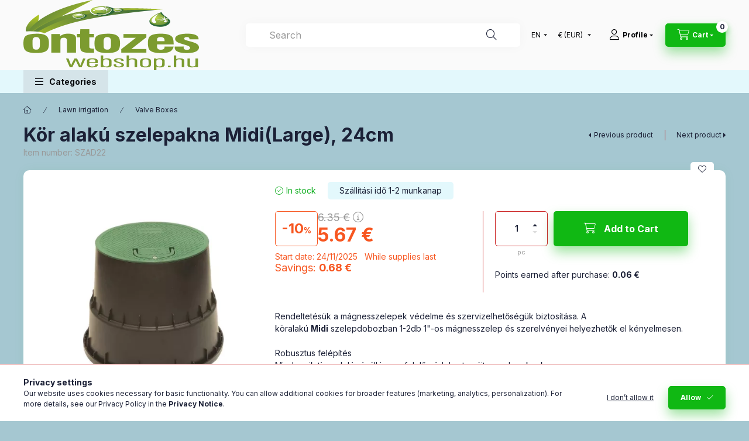

--- FILE ---
content_type: text/html; charset=UTF-8
request_url: https://ontozeswebshop.hu/en/spd/SZAD22/Kor-alaku-szelepakna-MidiLarge-24cm
body_size: 27264
content:
<!DOCTYPE html>
<html lang="en" class="js-ajax-filter-box-checking-force js-ajax-product-list-checking">
    <head>
        <meta charset="utf-8">
<meta name="description" content="Kör alakú szelepakna Midi(Large), 24cm, Rendeltetésük a mágnesszelepek védelme és szervizelhetőségük biztosítása. A köralakú&nbsp;Midi&nbsp;szelepdobozban 1-2db">
<meta name="robots" content="index, follow">
<meta http-equiv="X-UA-Compatible" content="IE=Edge">
<meta property="og:site_name" content="ontozeswebshop.hu webáruház" />
<meta property="og:title" content="Kör alakú szelepakna Midi(Large), 24cm - Öntözéswebshop.hu-A">
<meta property="og:description" content="Kör alakú szelepakna Midi(Large), 24cm, Rendeltetésük a mágnesszelepek védelme és szervizelhetőségük biztosítása. A köralakú&nbsp;Midi&nbsp;szelepdobozban 1-2db">
<meta property="og:type" content="product">
<meta property="og:url" content="https://ontozeswebshop.hu/en/spd/SZAD22/Kor-alaku-szelepakna-MidiLarge-24cm">
<meta property="og:image" content="https://ontozeswebshop.hu/img/2231/SZAD22/SZAD22.webp">
<meta name="facebook-domain-verification" content="bxiaycbpu80m04qh00t74r8aozc88i">
<meta name="google-site-verification" content="uElNQG2u-ksJVpwP3FD4G6hsVDJtA-wPfMudylTlOWI">
<meta name="mobile-web-app-capable" content="yes">
<meta name="apple-mobile-web-app-capable" content="yes">
<meta name="MobileOptimized" content="320">
<meta name="HandheldFriendly" content="true">

<title>Kör alakú szelepakna Midi(Large), 24cm - Öntözéswebshop.hu-A</title>


<script>
var service_type="shop";
var shop_url_main="https://ontozeswebshop.hu";
var actual_lang="en";
var money_len="2";
var money_thousend=" ";
var money_dec=".";
var shop_id=2231;
var unas_design_url="https:"+"/"+"/"+"ontozeswebshop.hu"+"/"+"!common_design"+"/"+"base"+"/"+"002400"+"/";
var unas_design_code='002400';
var unas_base_design_code='2400';
var unas_design_ver=4;
var unas_design_subver=3;
var unas_shop_url='https://ontozeswebshop.hu/en';
var responsive="yes";
var price_nullcut_disable=1;
var config_plus=new Array();
config_plus['product_tooltip']=1;
config_plus['cart_fly_id']="cart-box__fly-to-desktop";
config_plus['cart_redirect']=1;
config_plus['cart_refresh_force']="1";
config_plus['money_type']='€';
config_plus['money_type_display']='€';
config_plus['already_registered_email']=1;
config_plus['accessible_design']=true;
var lang_text=new Array();

var UNAS = UNAS || {};
UNAS.shop={"base_url":'https://ontozeswebshop.hu',"domain":'ontozeswebshop.hu',"username":'ontozeswebshop.unas.hu',"id":2231,"lang":'en',"currency_type":'€',"currency_code":'EUR',"currency_rate":'0.00259762525099554',"currency_length":2,"base_currency_length":0,"canonical_url":'https://ontozeswebshop.hu/en/spd/SZAD22/Kor-alaku-szelepakna-MidiLarge-24cm'};
UNAS.design={"code":'002400',"page":'product_details'};
UNAS.api_auth="602f7dabcf971c1a6e53751a6c1f875f";
UNAS.customer={"email":'',"id":0,"group_id":0,"without_registration":0};
UNAS.shop["category_id"]="805819";
UNAS.shop["sku"]="SZAD22";
UNAS.shop["product_id"]="98442277";
UNAS.shop["only_private_customer_can_purchase"] = false;
 

UNAS.text = {
    "button_overlay_close": `Close`,
    "popup_window": `Popup window`,
    "list": `list`,
    "updating_in_progress": `Update in progress`,
    "updated": `Updated`,
    "is_opened": `open`,
    "is_closed": `Closed`,
    "deleted": `Deleted`,
    "consent_granted": `consent granted`,
    "consent_rejected": `consent denied`,
    "field_is_incorrect": `Invalid field`,
    "error_title": `Error!`,
    "product_variants": `product variants`,
    "product_added_to_cart": `The product has been added to your cart`,
    "product_added_to_cart_with_qty_problem": `Only [qty_added_to_cart] [qty_unit] of the product was added to the cart`,
    "product_removed_from_cart": `Item removed from cart`,
    "reg_title_name": `Name`,
    "reg_title_company_name": `Company name`,
    "number_of_items_in_cart": `Number of items in cart`,
    "cart_is_empty": `Your cart is empty`,
    "cart_updated": `Cart updated`
};


UNAS.text["delete_from_compare"]= `Remove from comparison`;
UNAS.text["comparison"]= `Compare`;

UNAS.text["delete_from_favourites"]= `Remove from favorites`;
UNAS.text["add_to_favourites"]= `Add to Favorites`;






window.lazySizesConfig=window.lazySizesConfig || {};
window.lazySizesConfig.loadMode=1;
window.lazySizesConfig.loadHidden=false;

window.dataLayer = window.dataLayer || [];
function gtag(){dataLayer.push(arguments)};
gtag('js', new Date());
</script>

<script src="https://ontozeswebshop.hu/!common_packages/jquery/jquery-3.2.1.js?mod_time=1759314983"></script>
<script src="https://ontozeswebshop.hu/!common_packages/jquery/plugins/migrate/migrate.js?mod_time=1759314984"></script>
<script src="https://ontozeswebshop.hu/!common_packages/jquery/plugins/autocomplete/autocomplete.js?mod_time=1759314983"></script>
<script src="https://ontozeswebshop.hu/!common_packages/jquery/plugins/tools/overlay/overlay.js?mod_time=1759314984"></script>
<script src="https://ontozeswebshop.hu/!common_packages/jquery/plugins/tools/toolbox/toolbox.expose.js?mod_time=1759314984"></script>
<script src="https://ontozeswebshop.hu/!common_packages/jquery/plugins/lazysizes/lazysizes.min.js?mod_time=1759314984"></script>
<script src="https://ontozeswebshop.hu/!common_packages/jquery/plugins/lazysizes/plugins/bgset/ls.bgset.min.js?mod_time=1759314984"></script>
<script src="https://ontozeswebshop.hu/!common_packages/jquery/own/shop_common/exploded/common.js?mod_time=1764831093"></script>
<script src="https://ontozeswebshop.hu/!common_packages/jquery/own/shop_common/exploded/common_overlay.js?mod_time=1759314983"></script>
<script src="https://ontozeswebshop.hu/!common_packages/jquery/own/shop_common/exploded/common_shop_popup.js?mod_time=1759314983"></script>
<script src="https://ontozeswebshop.hu/!common_packages/jquery/own/shop_common/exploded/function_accessibility_focus.js?mod_time=1759314983"></script>
<script src="https://ontozeswebshop.hu/!common_packages/jquery/own/shop_common/exploded/page_product_details.js?mod_time=1759314983"></script>
<script src="https://ontozeswebshop.hu/!common_packages/jquery/own/shop_common/exploded/function_favourites.js?mod_time=1759314983"></script>
<script src="https://ontozeswebshop.hu/!common_packages/jquery/own/shop_common/exploded/function_compare.js?mod_time=1759314983"></script>
<script src="https://ontozeswebshop.hu/!common_packages/jquery/own/shop_common/exploded/function_product_print.js?mod_time=1759314983"></script>
<script src="https://ontozeswebshop.hu/!common_packages/jquery/own/shop_common/exploded/function_accessibility_status.js?mod_time=1764233415"></script>
<script src="https://ontozeswebshop.hu/!common_packages/jquery/plugins/hoverintent/hoverintent.js?mod_time=1759314984"></script>
<script src="https://ontozeswebshop.hu/!common_packages/jquery/own/shop_tooltip/shop_tooltip.js?mod_time=1759314983"></script>
<script src="https://ontozeswebshop.hu/!common_design/base/002400/main.js?mod_time=1764233415"></script>
<script src="https://ontozeswebshop.hu/!common_packages/jquery/plugins/flickity/v3/flickity.pkgd.min.js?mod_time=1759314984"></script>
<script src="https://ontozeswebshop.hu/!common_packages/jquery/plugins/toastr/toastr.min.js?mod_time=1759314984"></script>
<script src="https://ontozeswebshop.hu/!common_packages/jquery/plugins/tippy/popper-2.4.4.min.js?mod_time=1759314984"></script>
<script src="https://ontozeswebshop.hu/!common_packages/jquery/plugins/tippy/tippy-bundle.umd.min.js?mod_time=1759314984"></script>

<link href="https://ontozeswebshop.hu/temp/shop_2231_2a5ec431fb518c3be4052a7b696bcdac.css?mod_time=1768561410" rel="stylesheet" type="text/css">

<link href="https://ontozeswebshop.hu/en/spd/SZAD22/Kor-alaku-szelepakna-MidiLarge-24cm" rel="canonical">
<link id="favicon-16x16" rel="icon" type="image/png" href="https://ontozeswebshop.hu/shop_ordered/2231/pic/favicon.png" sizes="16x16">
<link href="https://ontozeswebshop.hu/shop_ordered/2231/pic/favicon.ico" rel="shortcut icon">
<script>
        var google_consent=1;
    
        gtag('consent', 'default', {
           'ad_storage': 'denied',
           'ad_user_data': 'denied',
           'ad_personalization': 'denied',
           'analytics_storage': 'denied',
           'functionality_storage': 'denied',
           'personalization_storage': 'denied',
           'security_storage': 'granted'
        });

    
        gtag('consent', 'update', {
           'ad_storage': 'denied',
           'ad_user_data': 'denied',
           'ad_personalization': 'denied',
           'analytics_storage': 'denied',
           'functionality_storage': 'denied',
           'personalization_storage': 'denied',
           'security_storage': 'granted'
        });

        </script>
    <script async src="https://www.googletagmanager.com/gtag/js?id=G-JZYJYYNRPD"></script>    <script>
    gtag('config', 'G-JZYJYYNRPD');

          gtag('config', 'G-NKXZJQ7H5M');
                </script>
        <script>
    var google_analytics=1;

                gtag('event', 'view_item', {
              "currency": "EUR",
              "value": '5.67',
              "items": [
                  {
                      "item_id": "SZAD22",
                      "item_name": "Kör alakú szelepakna Midi(Large), 24cm",
                      "item_category": "Lawn irrigation/Valve Boxes",
                      "price": '5.67'
                  }
              ],
              'non_interaction': true
            });
               </script>
           <script>
        gtag('config', 'AW-1004792122',{'allow_enhanced_conversions':true});
                </script>
                <script>
                       gtag('config', 'AW-11110509252');
                </script>
            <script>
        var google_ads=1;

                gtag('event','remarketing', {
            'ecomm_pagetype': 'product',
            'ecomm_prodid': ["SZAD22"],
            'ecomm_totalvalue': 5.67        });
            </script>
        <!-- Google Tag Manager -->
    <script>(function(w,d,s,l,i){w[l]=w[l]||[];w[l].push({'gtm.start':
            new Date().getTime(),event:'gtm.js'});var f=d.getElementsByTagName(s)[0],
            j=d.createElement(s),dl=l!='dataLayer'?'&l='+l:'';j.async=true;j.src=
            'https://www.googletagmanager.com/gtm.js?id='+i+dl;f.parentNode.insertBefore(j,f);
        })(window,document,'script','dataLayer','GTM-M9TFL9W');</script>
    <!-- End Google Tag Manager -->

    
    <script>
    var facebook_pixel=1;
    /* <![CDATA[ */
        !function(f,b,e,v,n,t,s){if(f.fbq)return;n=f.fbq=function(){n.callMethod?
            n.callMethod.apply(n,arguments):n.queue.push(arguments)};if(!f._fbq)f._fbq=n;
            n.push=n;n.loaded=!0;n.version='2.0';n.queue=[];t=b.createElement(e);t.async=!0;
            t.src=v;s=b.getElementsByTagName(e)[0];s.parentNode.insertBefore(t,s)}(window,
                document,'script','//connect.facebook.net/en_US/fbevents.js');

        fbq('init', '418374499698360');
                fbq('track', 'PageView', {}, {eventID:'PageView.aWsNYbHWoujSFTd6wVvCrwAAaWw'});
        
        fbq('track', 'ViewContent', {
            content_name: 'Kör alakú szelepakna Midi(Large), 24cm',
            content_category: 'Lawn irrigation > Valve Boxes',
            content_ids: ['SZAD22'],
            contents: [{'id': 'SZAD22', 'quantity': '1'}],
            content_type: 'product',
            value: 2184.4,
            currency: 'EUR'
        }, {eventID:'ViewContent.aWsNYbHWoujSFTd6wVvCrwAAaWw'});

        
        $(document).ready(function() {
            $(document).on("addToCart", function(event, product_array){
                facebook_event('AddToCart',{
					content_name: product_array.name,
					content_category: product_array.category,
					content_ids: [product_array.sku],
					contents: [{'id': product_array.sku, 'quantity': product_array.qty}],
					content_type: 'product',
					value: product_array.price,
					currency: 'EUR'
				}, {eventID:'AddToCart.' + product_array.event_id});
            });

            $(document).on("addToFavourites", function(event, product_array){
                facebook_event('AddToWishlist', {
                    content_ids: [product_array.sku],
                    content_type: 'product'
                }, {eventID:'AddToFavourites.' + product_array.event_id});
            });
        });

    /* ]]> */
    </script>

        <meta content="width=device-width, initial-scale=1.0" name="viewport" />
        <link rel="preconnect" href="https://fonts.gstatic.com">
        <link rel="preload" href="https://fonts.googleapis.com/css2?family=Inter:wght@400;700;900&display=swap" as="style" />
        <link rel="stylesheet" href="https://fonts.googleapis.com/css2?family=Inter:wght@400;700;900&display=swap" media="print" onload="this.media='all'">
        <noscript>
            <link rel="stylesheet" href="https://fonts.googleapis.com/css2?family=Inter:wght@400;700;900&display=swap" />
        </noscript>
        <link rel="preload" href="https://ontozeswebshop.hu/!common_design/own/fonts/2400/customicons/custom-icons.css" as="style">
        <link rel="stylesheet" href="https://ontozeswebshop.hu/!common_design/own/fonts/2400/customicons/custom-icons.css" media="print" onload="this.media='all'">
        <noscript>
            <link rel="stylesheet" href="https://ontozeswebshop.hu/!common_design/own/fonts/2400/customicons/custom-icons.css" />
        </noscript>
        
        
        
        
        

        
        
        
        <link rel="preload" fetchpriority="high"
      imagesizes="(max-width: 519.98px) 96.2vw,500px"
      imagesrcset="https://ontozeswebshop.hu/img/2231/SZAD22/500x500/SZAD22.webp?time=1732721311 500w,https://ontozeswebshop.hu/img/2231/SZAD22/712x712/SZAD22.webp?time=1732721311 712w,https://ontozeswebshop.hu/img/2231/SZAD22/900x900/SZAD22.webp?time=1732721311 900w"
      href="https://ontozeswebshop.hu/img/2231/SZAD22/500x500/SZAD22.webp?time=1732721311" as="image"
>
        
        
    </head>


                
                
    
    
    
    
    
    
    
    
    
    
                     
    
    
    
    
    <body class='design_ver4 design_subver1 design_subver2 design_subver3' id="ud_shop_artdet">
    
        <!-- Google Tag Manager (noscript) -->
    <noscript><iframe src="https://www.googletagmanager.com/ns.html?id=GTM-M9TFL9W"
                      height="0" width="0" style="display:none;visibility:hidden"></iframe></noscript>
    <!-- End Google Tag Manager (noscript) -->
        <div id="fb-root"></div>
    <script>
        window.fbAsyncInit = function() {
            FB.init({
                xfbml            : true,
                version          : 'v22.0'
            });
        };
    </script>
    <script async defer crossorigin="anonymous" src="https://connect.facebook.net/en_US/sdk.js"></script>
    <div id="image_to_cart" style="display:none; position:absolute; z-index:100000;"></div>
<div class="overlay_common overlay_warning" id="overlay_cart_add"></div>
<script>$(document).ready(function(){ overlay_init("cart_add",{"onBeforeLoad":false}); });</script>
<div id="overlay_login_outer"></div>	
	<script>
	$(document).ready(function(){
	    var login_redir_init="";

		$("#overlay_login_outer").overlay({
			onBeforeLoad: function() {
                var login_redir_temp=login_redir_init;
                if (login_redir_act!="") {
                    login_redir_temp=login_redir_act;
                    login_redir_act="";
                }

									$.ajax({
						type: "GET",
						async: true,
						url: "https://ontozeswebshop.hu/shop_ajax/ajax_popup_login.php",
						data: {
							shop_id:"2231",
							lang_master:"en",
                            login_redir:login_redir_temp,
							explicit:"ok",
							get_ajax:"1"
						},
						success: function(data){
							$("#overlay_login_outer").html(data);
							if (unas_design_ver >= 5) $("#overlay_login_outer").modal('show');
							$('#overlay_login1 input[name=shop_pass_login]').keypress(function(e) {
								var code = e.keyCode ? e.keyCode : e.which;
								if(code.toString() == 13) {		
									document.form_login_overlay.submit();		
								}	
							});	
						}
					});
								},
			top: 50,
			mask: {
	color: "#000000",
	loadSpeed: 200,
	maskId: "exposeMaskOverlay",
	opacity: 0.7
},
			closeOnClick: (config_plus['overlay_close_on_click_forced'] === 1),
			onClose: function(event, overlayIndex) {
				$("#login_redir").val("");
			},
			load: false
		});
		
			});
	function overlay_login() {
		$(document).ready(function(){
			$("#overlay_login_outer").overlay().load();
		});
	}
	function overlay_login_remind() {
        if (unas_design_ver >= 5) {
            $("#overlay_remind").overlay().load();
        } else {
            $(document).ready(function () {
                $("#overlay_login_outer").overlay().close();
                setTimeout('$("#overlay_remind").overlay().load();', 250);
            });
        }
	}

    var login_redir_act="";
    function overlay_login_redir(redir) {
        login_redir_act=redir;
        $("#overlay_login_outer").overlay().load();
    }
	</script>  
	<div class="overlay_common overlay_info" id="overlay_remind"></div>
<script>$(document).ready(function(){ overlay_init("remind",[]); });</script>

	<script>
    	function overlay_login_error_remind() {
		$(document).ready(function(){
			load_login=0;
			$("#overlay_error").overlay().close();
			setTimeout('$("#overlay_remind").overlay().load();', 250);	
		});
	}
	</script>  
	<div class="overlay_common overlay_info" id="overlay_newsletter"></div>
<script>$(document).ready(function(){ overlay_init("newsletter",[]); });</script>

<script>
function overlay_newsletter() {
    $(document).ready(function(){
        $("#overlay_newsletter").overlay().load();
    });
}
</script>
<div class="overlay_common overlay_error" id="overlay_script"></div>
<script>$(document).ready(function(){ overlay_init("script",[]); });</script>
    <script>
    $(document).ready(function() {
        $.ajax({
            type: "GET",
            url: "https://ontozeswebshop.hu/shop_ajax/ajax_stat.php",
            data: {master_shop_id:"2231",get_ajax:"1"}
        });
    });
    </script>
    

    
    <div id="container" class="page_shop_artdet_SZAD22 readmore-v2
 filter-not-exists filter-box-in-dropdown nav-position-bottom header-will-fixed fixed-cart-on-artdet">
                
                        <header class="header header--mobile py-3 px-4 d-flex justify-content-center d-sm-none position-relative">
                <div id="header_logo_img2" class="js-element header_logo logo" data-element-name="header_logo">
        <div class="header_logo-img-container">
            <div class="header_logo-img-wrapper">
                                                <a class="has-img" href="https://ontozeswebshop.hu/en/">                    <picture>
                                                <source srcset="https://ontozeswebshop.hu/!common_design/custom/ontozeswebshop.unas.hu/element/layout_hu_header_logo-400x120_1_default.png?time=1675730199 1x, https://ontozeswebshop.hu/!common_design/custom/ontozeswebshop.unas.hu/element/layout_hu_header_logo-400x120_1_default_retina.png?time=1675730199 2x" />
                        <img                              width="300" height="120"
                                                          src="https://ontozeswebshop.hu/!common_design/custom/ontozeswebshop.unas.hu/element/layout_hu_header_logo-400x120_1_default.png?time=1675730199"                             
                             alt="ontozeswebshop.hu webáruház                        "/>
                    </picture>
                    </a>                                        </div>
        </div>
    </div>

                        
        
        </header>
        <header id="header--desktop" class="header header--desktop d-none d-sm-block js-header js-header-fixed">
            <div class="header-inner js-header-inner">
                <div class="header__top">
                    <div class="container">
                        <div class="header__top-inner">
                            <div class="row no-gutters gutters-md-10 justify-content-center align-items-center">
                                <div class="header__top-left col col-xl-auto">
                                    <div class="header__left-inner d-flex align-items-center">
                                                                                <div class="nav-link--products-placeholder-on-fixed-header burger btn">
                                            <span class="burger__lines">
                                                <span class="burger__line"></span>
                                                <span class="burger__line"></span>
                                                <span class="burger__line"></span>
                                            </span>
                                            <span class="burger__text dropdown__btn-text">
                                                Categories
                                            </span>
                                        </div>
                                        <button type="button" class="hamburger-box__dropdown-btn burger btn dropdown__btn d-lg-none" id="hamburger-box__dropdown-btn2"
                                                aria-label="Categories" aria-haspopup="dialog" aria-expanded="false" aria-controls="hamburger-box__dropdown"
                                                data-btn-for="#hamburger-box__dropdown"
                                        >
                                            <span class="burger__lines">
                                              <span class="burger__line"></span>
                                              <span class="burger__line"></span>
                                              <span class="burger__line"></span>
                                            </span>
                                            <span class="burger__text dropdown__btn-text">
                                              Categories
                                            </span>
                                        </button>
                                                                                    <div id="header_logo_img" class="js-element header_logo logo" data-element-name="header_logo">
        <div class="header_logo-img-container">
            <div class="header_logo-img-wrapper">
                                                <a class="has-img" href="https://ontozeswebshop.hu/en/">                    <picture>
                                                <source srcset="https://ontozeswebshop.hu/!common_design/custom/ontozeswebshop.unas.hu/element/layout_hu_header_logo-400x120_1_default.png?time=1675730199 1x, https://ontozeswebshop.hu/!common_design/custom/ontozeswebshop.unas.hu/element/layout_hu_header_logo-400x120_1_default_retina.png?time=1675730199 2x" />
                        <img                              width="300" height="120"
                                                          src="https://ontozeswebshop.hu/!common_design/custom/ontozeswebshop.unas.hu/element/layout_hu_header_logo-400x120_1_default.png?time=1675730199"                             
                             alt="ontozeswebshop.hu webáruház                        "/>
                    </picture>
                    </a>                                        </div>
        </div>
    </div>

                                        
                                    </div>
                                </div>
                                <div class="header__top-right col-auto col-xl d-flex justify-content-end align-items-center">
                                    <button class="search-box__dropdown-btn btn dropdown__btn d-xl-none" id="#search-box__dropdown-btn2"
                                            aria-label="Search" aria-haspopup="dialog" aria-expanded="false" aria-controls="search-box__dropdown2"
                                            type="button" data-btn-for="#search-box__dropdown2"
                                    >
                                        <span class="search-box__dropdown-btn-icon dropdown__btn-icon icon--search"></span>
                                        <span class="search-box__text dropdown__btn-text">Search</span>
                                    </button>
                                    <div class="search-box__dropdown dropdown__content dropdown__content-till-lg" id="search-box__dropdown2" data-content-for="#search-box__dropdown-btn2" data-content-direction="full">
                                        <span class="dropdown__caret"></span>
                                        <button class="dropdown__btn-close search-box__dropdown__btn-close btn btn-close" type="button" aria-label="Close"></button>
                                        <div class="dropdown__content-inner search-box__inner position-relative js-search browser-is-chrome"
     id="box_search_content2">
    <form name="form_include_search2" id="form_include_search2" action="https://ontozeswebshop.hu/en/shop_search.php" method="get">
    <div class="search-box__form-inner d-flex flex-column">
        <div class="form-group box-search-group mb-0 js-search-smart-insert-after-here">
            <input data-stay-visible-breakpoint="1280" id="box_search_input2" class="search-box__input ac_input js-search-input form-control"
                   name="search" pattern=".{3,100}" aria-label="Search" title="Please enter a longer search term."
                   placeholder="Search" type="search" maxlength="100" autocomplete="off" required                   role="combobox" aria-autocomplete="list" aria-expanded="false"
                                      aria-controls="autocomplete-categories autocomplete-products"
                               >
            <div class="search-box__search-btn-outer input-group-append" title="Search">
                <button class="btn search-box__search-btn" aria-label="Search">
                    <span class="search-box__search-btn-icon icon--search"></span>
                </button>
            </div>
            <div class="search__loading">
                <div class="loading-spinner--small"></div>
            </div>
        </div>
        <div class="ac_results2">
            <span class="ac_result__caret"></span>
        </div>
    </div>
    </form>
</div>

                                    </div>
                                                                        <div class="lang-and-money__wrapper align-self-center d-none d-lg-flex">
                                                        <div class="lang-box-desktop flex-shrink-0">
        <div class="lang-select-group form-group form-select-group form-select-group-sm mb-0">
            <select class="form-control form-control-sm border-0 lang-select" aria-label="Change language" name="change_lang" id="box_lang_select_desktop" onchange="location.href='https://ontozeswebshop.hu'+this.value">
                                <option value="/spd/SZAD22/Kor-alaku-szelepakna-MidiLarge-24cm">HU</option>
                                <option value="/en/spd/SZAD22/Kor-alaku-szelepakna-MidiLarge-24cm" selected="selected">EN</option>
                            </select>
        </div>
    </div>
    
    
        <div class="currency-box-mobile">
    <form action="https://ontozeswebshop.hu/en/shop_moneychange.php" name="form_moneychange" method="post"><input name="file_back" type="hidden" value="/en/spd/SZAD22/Kor-alaku-szelepakna-MidiLarge-24cm">
    <div class="currency-select-group form-group form-select-group form-select-group-sm mb-0">
        <select class="form-control form-control-sm border-0 money-select" aria-label="Change currency" name="session_money_select" id="session_money_select" onchange="document.form_moneychange.submit();">
            <option value="-1">Ft (HUF)</option>
                        <option value="0" selected="selected">€ (EUR)</option>
                    </select>
    </div>
    </form>
</div>


    
                                    </div>
                                    <button class="lang-and-money__dropdown-btn btn dropdown__btn d-lg-none"
                                            aria-label="Change language and currency" aria-haspopup="dialog" aria-expanded="false" aria-controls="lang-and-money__dropdown"
                                            type="button" data-btn-for="#lang-and-money__dropdown"
                                    >
                                        <span class="lang-and-money__dropdown-btn-icon dropdown__btn-icon icon--globe"></span>
                                    </button>
                                                                                <button class="profile__dropdown-btn js-profile-btn btn dropdown__btn" id="profile__dropdown-btn2" type="button"
            data-orders="https://ontozeswebshop.hu/en/shop_order_track.php" data-btn-for="#profile__dropdown"
            aria-label="Profile" aria-haspopup="dialog" aria-expanded="false" aria-controls="profile__dropdown"
    >
        <span class="profile__dropdown-btn-icon dropdown__btn-icon icon--user"></span>
        <span class="profile__text dropdown__btn-text">Profile</span>
            </button>
    
    
                                    <button id="cart-box__fly-to-desktop" class="cart-box__dropdown-btn btn dropdown__btn js-cart-box-loaded-by-ajax"
                                            aria-label="View cart" aria-describedby="box_cart_content" aria-haspopup="dialog" aria-expanded="false" aria-controls="cart-box__dropdown"
                                            type="button" data-btn-for="#cart-box__dropdown"                                    >
                                        <span class="cart-box__dropdown-btn-icon dropdown__btn-icon icon--cart"></span>
                                        <span class="cart-box__text dropdown__btn-text">Cart</span>
                                        <span class="bubble cart-box__bubble">-</span>
                                    </button>
                                </div>
                            </div>
                        </div>
                    </div>
                </div>
                                <div class="header__bottom">
                    <div class="container">
                        <nav class="navbar d-none d-lg-flex navbar-expand navbar-light align-items-stretch">
                                                        <ul id="nav--cat" class="nav nav--cat js-navbar-nav">
                                <li class="nav-item dropdown nav--main nav-item--products">
                                    <a class="nav-link nav-link--products burger d-lg-flex" href="#" onclick="event.preventDefault();" role="button" data-text="Categories" data-toggle="dropdown"
                                       aria-label="Categories" aria-haspopup="dialog" aria-controls="dropdown-cat"
                                        aria-expanded="false"                                    >
                                        <span class="burger__lines">
                                            <span class="burger__line"></span>
                                            <span class="burger__line"></span>
                                            <span class="burger__line"></span>
                                        </span>
                                        <span class="burger__text dropdown__btn-text">
                                            Categories
                                        </span>
                                    </a>
                                    <div id="dropdown-cat" class="dropdown-menu d-none d-block clearfix dropdown--cat with-auto-breaking-megasubmenu dropdown--level-0">
                                                    <ul class="nav-list--0" aria-label="Categories">
            <li id="nav-item-akcio" class="nav-item spec-item js-nav-item-akcio">
                        <a class="nav-link" href="https://ontozeswebshop.hu/en/shop_artspec.php?artspec=1"               aria-label="Deals category"
                           >
                                            <span class="nav-link__text">
                    Deals                </span>
            </a>
                    </li>
            <li id="nav-item-926604" class="nav-item dropdown js-nav-item-926604">
                        <a class="nav-link" href="https://ontozeswebshop.hu/en/sct/926604/Fumagok-gyeptragyak-szorokocsik"               aria-label="Fűmagok, gyeptrágyák, szórókocsik. category"
                data-toggle="dropdown" data-mouseover="handleSub('926604','https://ontozeswebshop.hu/shop_ajax/ajax_box_cat.php?get_ajax=1&type=layout&change_lang=en&level=1&key=926604&box_var_name=shop_cat&box_var_layout_cache=1&box_var_expand_cache=yes&box_var_expand_cache_name=desktop&box_var_layout_level0=0&box_var_layout_level1=1&box_var_layout=2&box_var_ajax=1&box_var_section=content&box_var_highlight=yes&box_var_type=expand&box_var_div=no');" aria-haspopup="true" aria-expanded="false"            >
                                            <span class="nav-link__text">
                    Fűmagok, gyeptrágyák, szórókocsik.                </span>
            </a>
                        <div class="megasubmenu dropdown-menu">
                <div class="megasubmenu__sticky-content">
                    <div class="loading-spinner"></div>
                </div>
                            </div>
                    </li>
            <li id="nav-item-918831" class="nav-item dropdown js-nav-item-918831">
                        <a class="nav-link" href="https://ontozeswebshop.hu/en/sct/918831/Oszi-teli-termekek"               aria-label="Őszi-téli termékek category"
                data-toggle="dropdown" data-mouseover="handleSub('918831','https://ontozeswebshop.hu/shop_ajax/ajax_box_cat.php?get_ajax=1&type=layout&change_lang=en&level=1&key=918831&box_var_name=shop_cat&box_var_layout_cache=1&box_var_expand_cache=yes&box_var_expand_cache_name=desktop&box_var_layout_level0=0&box_var_layout_level1=1&box_var_layout=2&box_var_ajax=1&box_var_section=content&box_var_highlight=yes&box_var_type=expand&box_var_div=no');" aria-haspopup="true" aria-expanded="false"            >
                                            <span class="nav-link__text">
                    Őszi-téli termékek                </span>
            </a>
                        <div class="megasubmenu dropdown-menu">
                <div class="megasubmenu__sticky-content">
                    <div class="loading-spinner"></div>
                </div>
                            </div>
                    </li>
            <li id="nav-item-341476" class="nav-item dropdown js-nav-item-341476">
                        <a class="nav-link" href="https://ontozeswebshop.hu/en/sct/341476/Akcios-ontozestechnikai-termekek"               aria-label="Akciós öntözéstechnikai termékek category"
                data-toggle="dropdown" data-mouseover="handleSub('341476','https://ontozeswebshop.hu/shop_ajax/ajax_box_cat.php?get_ajax=1&type=layout&change_lang=en&level=1&key=341476&box_var_name=shop_cat&box_var_layout_cache=1&box_var_expand_cache=yes&box_var_expand_cache_name=desktop&box_var_layout_level0=0&box_var_layout_level1=1&box_var_layout=2&box_var_ajax=1&box_var_section=content&box_var_highlight=yes&box_var_type=expand&box_var_div=no');" aria-haspopup="true" aria-expanded="false"            >
                                            <span class="nav-link__text">
                    Akciós öntözéstechnikai termékek                </span>
            </a>
                        <div class="megasubmenu dropdown-menu">
                <div class="megasubmenu__sticky-content">
                    <div class="loading-spinner"></div>
                </div>
                            </div>
                    </li>
            <li id="nav-item-810446" class="nav-item dropdown js-nav-item-810446">
                        <a class="nav-link" href="https://ontozeswebshop.hu/en/sct/810446/Lawn-irrigation"               aria-label="Lawn irrigation category"
                data-toggle="dropdown" data-mouseover="handleSub('810446','https://ontozeswebshop.hu/shop_ajax/ajax_box_cat.php?get_ajax=1&type=layout&change_lang=en&level=1&key=810446&box_var_name=shop_cat&box_var_layout_cache=1&box_var_expand_cache=yes&box_var_expand_cache_name=desktop&box_var_layout_level0=0&box_var_layout_level1=1&box_var_layout=2&box_var_ajax=1&box_var_section=content&box_var_highlight=yes&box_var_type=expand&box_var_div=no');" aria-haspopup="true" aria-expanded="false"            >
                                            <span class="nav-link__text">
                    Lawn irrigation                </span>
            </a>
                        <div class="megasubmenu dropdown-menu">
                <div class="megasubmenu__sticky-content">
                    <div class="loading-spinner"></div>
                </div>
                            </div>
                    </li>
            <li id="nav-item-238537" class="nav-item dropdown js-nav-item-238537">
                        <a class="nav-link" href="https://ontozeswebshop.hu/en/sct/238537/Csepegteto-ontozes"               aria-label="Csepegtető öntözés category"
                data-toggle="dropdown" data-mouseover="handleSub('238537','https://ontozeswebshop.hu/shop_ajax/ajax_box_cat.php?get_ajax=1&type=layout&change_lang=en&level=1&key=238537&box_var_name=shop_cat&box_var_layout_cache=1&box_var_expand_cache=yes&box_var_expand_cache_name=desktop&box_var_layout_level0=0&box_var_layout_level1=1&box_var_layout=2&box_var_ajax=1&box_var_section=content&box_var_highlight=yes&box_var_type=expand&box_var_div=no');" aria-haspopup="true" aria-expanded="false"            >
                                            <span class="nav-link__text">
                    Csepegtető öntözés                </span>
            </a>
                        <div class="megasubmenu dropdown-menu">
                <div class="megasubmenu__sticky-content">
                    <div class="loading-spinner"></div>
                </div>
                            </div>
                    </li>
            <li id="nav-item-208248" class="nav-item dropdown js-nav-item-208248">
                        <a class="nav-link" href="https://ontozeswebshop.hu/en/sct/208248/Arnyekolo-belatasgatlo-kerites-halok"               aria-label="Árnyékoló, belátásgátló, kerítés hálók category"
                data-toggle="dropdown" data-mouseover="handleSub('208248','https://ontozeswebshop.hu/shop_ajax/ajax_box_cat.php?get_ajax=1&type=layout&change_lang=en&level=1&key=208248&box_var_name=shop_cat&box_var_layout_cache=1&box_var_expand_cache=yes&box_var_expand_cache_name=desktop&box_var_layout_level0=0&box_var_layout_level1=1&box_var_layout=2&box_var_ajax=1&box_var_section=content&box_var_highlight=yes&box_var_type=expand&box_var_div=no');" aria-haspopup="true" aria-expanded="false"            >
                                            <span class="nav-link__text">
                    Árnyékoló, belátásgátló, kerítés hálók                </span>
            </a>
                        <div class="megasubmenu dropdown-menu">
                <div class="megasubmenu__sticky-content">
                    <div class="loading-spinner"></div>
                </div>
                            </div>
                    </li>
            <li id="nav-item-906740" class="nav-item dropdown js-nav-item-906740">
                        <a class="nav-link" href="https://ontozeswebshop.hu/en/sct/906740/Gazdadiszkont-Kertepitesi-es-agrar-termekek"               aria-label="Gazdadiszkont-Kertépítési és agrár termékek. category"
                data-toggle="dropdown" data-mouseover="handleSub('906740','https://ontozeswebshop.hu/shop_ajax/ajax_box_cat.php?get_ajax=1&type=layout&change_lang=en&level=1&key=906740&box_var_name=shop_cat&box_var_layout_cache=1&box_var_expand_cache=yes&box_var_expand_cache_name=desktop&box_var_layout_level0=0&box_var_layout_level1=1&box_var_layout=2&box_var_ajax=1&box_var_section=content&box_var_highlight=yes&box_var_type=expand&box_var_div=no');" aria-haspopup="true" aria-expanded="false"            >
                                            <span class="nav-link__text">
                    Gazdadiszkont-Kertépítési és agrár termékek.                </span>
            </a>
                        <div class="megasubmenu dropdown-menu">
                <div class="megasubmenu__sticky-content">
                    <div class="loading-spinner"></div>
                </div>
                            </div>
                    </li>
            <li id="nav-item-872897" class="nav-item dropdown js-nav-item-872897">
                        <a class="nav-link" href="https://ontozeswebshop.hu/en/sct/872897/Irrigation"               aria-label="Irrigation category"
                data-toggle="dropdown" data-mouseover="handleSub('872897','https://ontozeswebshop.hu/shop_ajax/ajax_box_cat.php?get_ajax=1&type=layout&change_lang=en&level=1&key=872897&box_var_name=shop_cat&box_var_layout_cache=1&box_var_expand_cache=yes&box_var_expand_cache_name=desktop&box_var_layout_level0=0&box_var_layout_level1=1&box_var_layout=2&box_var_ajax=1&box_var_section=content&box_var_highlight=yes&box_var_type=expand&box_var_div=no');" aria-haspopup="true" aria-expanded="false"            >
                                            <span class="nav-link__text">
                    Irrigation                </span>
            </a>
                        <div class="megasubmenu dropdown-menu">
                <div class="megasubmenu__sticky-content">
                    <div class="loading-spinner"></div>
                </div>
                            </div>
                    </li>
            <li id="nav-item-957865" class="nav-item dropdown js-nav-item-957865">
                        <a class="nav-link" href="https://ontozeswebshop.hu/en/sct/957865/Otthon-es-kert-dekoracio"               aria-label="Otthon és kert dekoráció category"
                data-toggle="dropdown" data-mouseover="handleSub('957865','https://ontozeswebshop.hu/shop_ajax/ajax_box_cat.php?get_ajax=1&type=layout&change_lang=en&level=1&key=957865&box_var_name=shop_cat&box_var_layout_cache=1&box_var_expand_cache=yes&box_var_expand_cache_name=desktop&box_var_layout_level0=0&box_var_layout_level1=1&box_var_layout=2&box_var_ajax=1&box_var_section=content&box_var_highlight=yes&box_var_type=expand&box_var_div=no');" aria-haspopup="true" aria-expanded="false"            >
                                            <span class="nav-link__text">
                    Otthon és kert dekoráció                </span>
            </a>
                        <div class="megasubmenu dropdown-menu">
                <div class="megasubmenu__sticky-content">
                    <div class="loading-spinner"></div>
                </div>
                            </div>
                    </li>
            <li id="nav-item-210925" class="nav-item dropdown js-nav-item-210925">
                        <a class="nav-link" href="https://ontozeswebshop.hu/en/sct/210925/Szivattyuk-es-tartozekok"               aria-label="Szivattyúk és tartozékok category"
                data-toggle="dropdown" data-mouseover="handleSub('210925','https://ontozeswebshop.hu/shop_ajax/ajax_box_cat.php?get_ajax=1&type=layout&change_lang=en&level=1&key=210925&box_var_name=shop_cat&box_var_layout_cache=1&box_var_expand_cache=yes&box_var_expand_cache_name=desktop&box_var_layout_level0=0&box_var_layout_level1=1&box_var_layout=2&box_var_ajax=1&box_var_section=content&box_var_highlight=yes&box_var_type=expand&box_var_div=no');" aria-haspopup="true" aria-expanded="false"            >
                                            <span class="nav-link__text">
                    Szivattyúk és tartozékok                </span>
            </a>
                        <div class="megasubmenu dropdown-menu">
                <div class="megasubmenu__sticky-content">
                    <div class="loading-spinner"></div>
                </div>
                            </div>
                    </li>
            <li id="nav-item-123583" class="nav-item dropdown js-nav-item-123583">
                        <a class="nav-link" href="https://ontozeswebshop.hu/en/sct/123583/Medence-technika"               aria-label="Medence technika category"
                data-toggle="dropdown" data-mouseover="handleSub('123583','https://ontozeswebshop.hu/shop_ajax/ajax_box_cat.php?get_ajax=1&type=layout&change_lang=en&level=1&key=123583&box_var_name=shop_cat&box_var_layout_cache=1&box_var_expand_cache=yes&box_var_expand_cache_name=desktop&box_var_layout_level0=0&box_var_layout_level1=1&box_var_layout=2&box_var_ajax=1&box_var_section=content&box_var_highlight=yes&box_var_type=expand&box_var_div=no');" aria-haspopup="true" aria-expanded="false"            >
                                            <span class="nav-link__text">
                    Medence technika                </span>
            </a>
                        <div class="megasubmenu dropdown-menu">
                <div class="megasubmenu__sticky-content">
                    <div class="loading-spinner"></div>
                </div>
                            </div>
                    </li>
        </ul>

    
                                    </div>
                                </li>
                            </ul>
                                                                                </nav>
                        <script>
    let addOverflowHidden = function() {
        $('.hamburger-box__dropdown-inner').addClass('overflow-hidden');
    }
    function scrollToBreadcrumb() {
        scrollToElement({ element: '.nav-list-breadcrumb', offset: getVisibleDistanceTillHeaderBottom(), scrollIn: '.hamburger-box__dropdown-inner', container: '.hamburger-box__dropdown-inner', duration: 0, callback: addOverflowHidden });
    }

    function setHamburgerBoxHeight(height) {
        $('.hamburger-box__dropdown').css('height', height + 80);
    }

    let mobileMenuScrollData = [];

    function handleSub2(thisOpenBtn, id, ajaxUrl) {
        let navItem = $('#nav-item-'+id+'--m');
        let openBtn = $(thisOpenBtn);
        let $thisScrollableNavList = navItem.closest('.nav-list-mobile');
        let thisNavListLevel = $thisScrollableNavList.data("level");

        if ( thisNavListLevel == 0 ) {
            $thisScrollableNavList = navItem.closest('.hamburger-box__dropdown-inner');
        }
        mobileMenuScrollData["level_" + thisNavListLevel + "_position"] = $thisScrollableNavList.scrollTop();
        mobileMenuScrollData["level_" + thisNavListLevel + "_element"] = $thisScrollableNavList;

        if (!navItem.hasClass('ajax-loading')) {
            if (catSubOpen2(openBtn, navItem)) {
                if (ajaxUrl) {
                    if (!navItem.hasClass('ajax-loaded')) {
                        catSubLoad2(navItem, ajaxUrl);
                    } else {
                        scrollToBreadcrumb();
                    }
                } else {
                    scrollToBreadcrumb();
                }
            }
        }
    }
    function catSubOpen2(openBtn,navItem) {
        let thisSubMenu = navItem.find('.nav-list-menu--sub').first();
        let thisParentMenu = navItem.closest('.nav-list-menu');
        thisParentMenu.addClass('hidden');

        if (navItem.hasClass('show')) {
            openBtn.attr('aria-expanded','false');
            navItem.removeClass('show');
            thisSubMenu.removeClass('show');
        } else {
            openBtn.attr('aria-expanded','true');
            navItem.addClass('show');
            thisSubMenu.addClass('show');
            if (window.matchMedia('(min-width: 576px) and (max-width: 1259.8px )').matches) {
                let thisSubMenuHeight = thisSubMenu.outerHeight();
                if (thisSubMenuHeight > 0) {
                    setHamburgerBoxHeight(thisSubMenuHeight);
                }
            }
        }
        return true;
    }
    function catSubLoad2(navItem, ajaxUrl){
        let thisSubMenu = $('.nav-list-menu--sub', navItem);
        $.ajax({
            type: 'GET',
            url: ajaxUrl,
            beforeSend: function(){
                navItem.addClass('ajax-loading');
                setTimeout(function (){
                    if (!navItem.hasClass('ajax-loaded')) {
                        navItem.addClass('ajax-loader');
                        thisSubMenu.addClass('loading');
                    }
                }, 150);
            },
            success:function(data){
                thisSubMenu.html(data);
                $(document).trigger("ajaxCatSubLoaded");

                let thisParentMenu = navItem.closest('.nav-list-menu');
                let thisParentBreadcrumb = thisParentMenu.find('> .nav-list-breadcrumb');

                /* ha már van a szülőnek breadcrumbja, akkor azt hozzáfűzzük a gyerekhez betöltéskor */
                if (thisParentBreadcrumb.length > 0) {
                    let thisParentLink = thisParentBreadcrumb.find('.nav-list-parent-link').clone();
                    let thisSubMenuParentLink = thisSubMenu.find('.nav-list-parent-link');
                    thisParentLink.insertBefore(thisSubMenuParentLink);
                }

                navItem.removeClass('ajax-loading ajax-loader').addClass('ajax-loaded');
                thisSubMenu.removeClass('loading');
                if (window.matchMedia('(min-width: 576px) and (max-width: 1259.8px )').matches) {
                    let thisSubMenuHeight = thisSubMenu.outerHeight();
                    setHamburgerBoxHeight(thisSubMenuHeight);
                }
                scrollToBreadcrumb();
            }
        });
    }
    function catBack(thisBtn) {
        let thisCatLevel = $(thisBtn).closest('.nav-list-menu--sub');
        let thisParentItem = $(thisBtn).closest('.nav-item.show');
        let thisParentMenu = thisParentItem.closest('.nav-list-menu');

        if ( $(thisBtn).data("belongs-to-level") == 0 ) {
            mobileMenuScrollData["level_0_element"].animate({ scrollTop: mobileMenuScrollData["level_0_position"] }, 0, function() {});
        }

        if (window.matchMedia('(min-width: 576px) and (max-width: 1259.8px )').matches) {
            let thisParentMenuHeight = 0;
            if ( thisParentItem.parent('ul').hasClass('nav-list-mobile--0') ) {
                let sumHeight = 0;
                $( thisParentItem.closest('.hamburger-box__dropdown-nav-lists-wrapper').children() ).each(function() {
                    sumHeight+= $(this).outerHeight(true);
                });
                thisParentMenuHeight = sumHeight;
            } else {
                thisParentMenuHeight = thisParentMenu.outerHeight();
            }
            setHamburgerBoxHeight(thisParentMenuHeight);
        }
        if ( thisParentItem.parent('ul').hasClass('nav-list-mobile--0') ) {
            $('.hamburger-box__dropdown-inner').removeClass('overflow-hidden');
        }
        thisParentMenu.removeClass('hidden');
        thisCatLevel.removeClass('show');
        thisParentItem.removeClass('show');
        thisParentItem.find('.nav-button').attr('aria-expanded','false');
        return true;
    }

    function handleSub($id, $ajaxUrl) {
        let $navItem = $('#nav-item-'+$id);

        if (!$navItem.hasClass('ajax-loading')) {
            if (catSubOpen($navItem)) {
                if (!$navItem.hasClass('ajax-loaded')) {
                    catSubLoad($id, $ajaxUrl);
                }
            }
        }
    }

    function catSubOpen($navItem) {
        handleCloseDropdowns();
        let thisNavLink = $navItem.find('> .nav-link');
        let thisNavItem = thisNavLink.parent();
        let thisNavbarNav = $('.js-navbar-nav');
        let thisDropdownMenu = thisNavItem.find('.dropdown-menu').first();

        /*remove is-opened class form the rest menus (cat+plus)*/
        thisNavbarNav.find('.show').not(thisNavItem).not('.nav-item--products').not('.dropdown--cat').removeClass('show');

        /* check handler exists */
        let existingHandler = thisNavItem.data('keydownHandler');

        /* is has, off it */
        if (existingHandler) {
            thisNavItem.off('keydown', existingHandler);
        }

        const focusExitHandler = function(e) {
            if (e.key === "Escape") {
                handleCloseDropdownCat(false,{
                    reason: 'escape',
                    element: thisNavItem,
                    handler: focusExitHandler
                });
            }
        }

        if (thisNavItem.hasClass('show')) {
            thisNavLink.attr('aria-expanded','false');
            thisNavItem.removeClass('show');
            thisDropdownMenu.removeClass('show');
            $('html').removeClass('cat-megasubmenu-opened');
            $('#dropdown-cat').removeClass('has-opened');

            thisNavItem.off('keydown', focusExitHandler);
        } else {
            thisNavLink.attr('aria-expanded','true');
            thisNavItem.addClass('show');
            thisDropdownMenu.addClass('show');
            $('#dropdown-cat').addClass('has-opened');
            $('html').addClass('cat-megasubmenu-opened');

            thisNavItem.on('keydown', focusExitHandler);
            thisNavItem.data('keydownHandler', focusExitHandler);
        }
        return true;
    }
    function catSubLoad($id, $ajaxUrl){
        const $navItem = $('#nav-item-'+$id);
        const $thisMegasubmenu = $(".megasubmenu", $navItem);
        const parentDropdownMenuHeight = $navItem.closest('.dropdown-menu').outerHeight();
        const $thisMegasubmenuStickyContent = $(".megasubmenu__sticky-content", $thisMegasubmenu);
        $thisMegasubmenuStickyContent.css('height', parentDropdownMenuHeight);

        $.ajax({
            type: 'GET',
            url: $ajaxUrl,
            beforeSend: function(){
                $navItem.addClass('ajax-loading');
                setTimeout(function (){
                    if (!$navItem.hasClass('ajax-loaded')) {
                        $navItem.addClass('ajax-loader');
                    }
                }, 150);
            },
            success:function(data){
                $thisMegasubmenuStickyContent.html(data);
                const $thisScrollContainer = $thisMegasubmenu.find('.megasubmenu__cats-col').first();

                $thisScrollContainer.on('wheel', function(e){
                    e.preventDefault();
                    $(this).scrollLeft($(this).scrollLeft() + e.originalEvent.deltaY);
                });

                $navItem.removeClass('ajax-loading ajax-loader').addClass('ajax-loaded');
                $(document).trigger("ajaxCatSubLoaded");
            }
        });
    }

    $(document).ready(function () {
        $('.nav--menu .dropdown').on('focusout',function(event) {
            let dropdown = this.querySelector('.dropdown-menu');

                        const toElement = event.relatedTarget;

                        if (!dropdown.contains(toElement)) {
                dropdown.parentElement.classList.remove('show');
                dropdown.classList.remove('show');
            }
                        if (!event.target.closest('.dropdown.nav--main').contains(toElement)) {
                handleCloseMenuDropdowns();
            }
        });
         /* FÖLÉHÚZÁS */
        $('.nav-item.dropdown').on('focusin',function(event) {
            navItemDropdownOpen(event.currentTarget);
        });
        $('.nav--cat').on('focusout',function(event) {
                        if (!event.currentTarget.contains(event.relatedTarget)) {
                navItemDropdownClose(event.target.closest('.nav-item--products'));
            }
        });

        function navItemDropdownOpen(el) {
            handleCloseDropdowns();
            let thisNavItem = $(el);
            let thisNavLink = $('> .nav-link', thisNavItem);
            let thisNav = thisNavItem.closest('.js-navbar-nav');
            let thisDropdownItem = $('> .dropdown-item', thisNavItem);
            let thisNavLinkLeft = 0;

            if (thisNavLink.length > 0) {
                thisNavLinkLeft = thisNavLink.offset().left;
            }

            let thisDropdownMenu = thisNavItem.find('.dropdown-menu').first();
            let thisNavLinkAttr = thisNavLink.attr('data-mouseover');

            if (typeof thisNavLinkAttr !== 'undefined' && thisNavLinkAttr !== false) {
                eval(thisNavLinkAttr);
            }

            if ($headerHeight && thisNavLink.length > 0 && thisNav.hasClass('nav--menu') ) {
                thisDropdownMenu.css({
                    top: getVisibleDistanceTillHeaderBottom() + 'px',
                    left: thisNavLinkLeft + 'px'
                });
            }

            /* it's a category dropdown */
            if ( !thisNav.hasClass('nav--menu') ) {
                if (thisNavLink.hasClass('nav-link--products')) { /* categories btn */
                    $('html').addClass('products-dropdown-opened');
                    thisNavItem.addClass('force-show');
                } else {
                    let dropdown_cat = $('#dropdown-cat');
                    dropdown_cat.addClass('has-opened keep-opened');
                    setTimeout(
                        function () {
                            dropdown_cat.removeClass('keep-opened');
                        }, 400
                    );
                }
            }

            thisNavLink.attr('aria-expanded','true');
            thisNavItem.addClass('show');
            thisDropdownMenu.addClass('show');

            thisDropdownItem.attr('aria-expanded','true');
            thisDropdownItem.addClass('show');
        }

        function navItemDropdownClose(el) {
            let thisNavItem = $(el);
            let thisNavLink = $('> .nav-link', thisNavItem);
            let thisDropdownItem = $('> .dropdown-item', thisNavItem);
            let thisDropdownMenu = thisNavItem.find('.dropdown-menu').first();

            if (!thisNavItem.hasClass('always-opened')) {
                if (thisNavLink.hasClass('nav-link--products')) {
                    $('html').removeClass('products-dropdown-opened');
                }

                thisNavLink.attr('aria-expanded', 'false');
                thisNavItem.removeClass('show');
                thisDropdownMenu.removeClass('show');

                thisDropdownItem.attr('aria-expanded','true').addClass('show');

                if ( !thisNavLink.closest('.nav--menu').length > 0 ) {
                    if (!$('#dropdown-cat').hasClass('keep-opened')) {
                        $('html').removeClass('cat-megasubmenu-opened');
                        $('#dropdown-cat').removeClass('has-opened');
                    }
                }
            } else {
                if (thisNavLink.hasClass('nav-link--products')) {
                    $('html').removeClass('products-dropdown-opened cat-megasubmenu-opened');
                    thisNavItem.removeClass('force-show');
                    $('#dropdown-cat').removeClass('has-opened');
                }
            }
        }

        $('.nav-item.dropdown').hoverIntent({
            over: function () {
                navItemDropdownOpen(this);
            },
            out: function () {
                navItemDropdownClose(this);
            },
            interval: 100,
            sensitivity: 10,
            timeout: 250
        });
            });
</script>                    </div>
                </div>
                            </div>
        </header>
        
                            
    
        
                                <div class="filter-dropdown dropdown__content" id="filter-dropdown" data-content-for="#filter-box__dropdown-btn" data-content-direction="left">
                <button class="dropdown__btn-close filter-dropdown__btn-close btn btn-close" type="button" aria-label="Close" data-text="close"></button>
                <div class="dropdown__content-inner filter-dropdown__inner">
                            
    
                </div>
            </div>
                    
                <main class="main">
            
            
                        
                                        
            
            




<div id="page_artdet_content" class="artdet artdet--type-2 js-validation">
            <div class="fixed-cart js-fixed-cart" id="artdet__fixed-cart">
        <div class="container">
            <div class="row gutters-5 gutters-md-10 row-gap-10 align-items-center py-2">
                                <div class="col-auto fixer-cart__img-col">
                    <img class="fixed-cart__img" width="40" height="40" src="https://ontozeswebshop.hu/img/2231/SZAD22/40x40/SZAD22.webp?time=1732721311" srcset="https://ontozeswebshop.hu/img/2231/SZAD22/80x80/SZAD22.webp?time=1732721311 2x" alt="Kör alakú szelepakna Midi(Large), 24cm" />
                </div>
                                <div class="col">
                    <div class="d-flex flex-column flex-md-row align-items-md-center">
                        <div class="fixed-cart__name line-clamp--1-12">Kör alakú szelepakna Midi(Large), 24cm
</div>
                                                <div class="fixed-cart__prices row no-gutters align-items-center ml-md-auto has-price-sale">
                                                        <div class="col-auto align-self-stretch">
                                <div class="badge badge--sale mb-0">
                                    <span class="js-sale-percent-SZAD22" data-percent="%">10</span>
                                </div>
                            </div>
                            
                            <div class="col d-flex flex-wrap col-gap-5 align-items-baseline flex-md-column">
                                                                <span class="fixed-cart__price fixed-cart__price--base product-price--base" tabindex="0" data-tippy="The crossed-out price is the lowest selling price in the 30 days before the price reduction.">
                                     <span class="fixed-cart__price-base-value text-line-through"><span class='price-gross-format'><span id='price_net_brutto_SZAD22' class='price_net_brutto_SZAD22 price-gross'>6.35</span><span class='price-currency'> €</span></span></span>&nbsp;<span class="icon--info"></span>                                </span>
                                
                                                                <div class="fixed-cart__price fixed-cart__price-discount product-price--sale">
                                     
                                    <span class='price-gross-format'><span id='price_akcio_brutto_SZAD22' class='price_akcio_brutto_SZAD22 price-gross'>5.67</span><span class='price-currency'> €</span></span>
                                </div>
                                                            </div>
                        </div>
                                            </div>
                </div>
                <div class="col-auto">
                    <button class="fixed-cart__btn btn icon--b-cart" type="button" aria-label="Add to Cart"
                            title="Add to Cart" onclick="$('.artdet__cart-btn').trigger('click');"  >
                        Add to Cart
                    </button>
                </div>
            </div>
        </div>
    </div>
    <script>
                $(document).ready(function () {
            const $itemVisibilityCheck = $(".js-main-cart-btn");
            const $stickyCart = $(".js-fixed-cart");

            const cartObserver = new IntersectionObserver((entries, observer) => {
                entries.forEach(entry => {
                    if(entry.isIntersecting) {
                        $stickyCart.removeClass('is-visible');
                    } else {
                        $stickyCart.addClass('is-visible');
                    }
                });
            }, {});

            cartObserver.observe($itemVisibilityCheck[0]);

            $(window).on('scroll',function () {
                cartObserver.observe($itemVisibilityCheck[0]);
            });
        });
                    </script>
    
    <div class="artdet__breadcrumb">
        <div class="container">
            <nav id="breadcrumb" aria-label="breadcrumb trail">
                    <ol class="breadcrumb breadcrumb--mobile level-2">
            <li class="breadcrumb-item">
                                <a class="breadcrumb--home" href="https://ontozeswebshop.hu/en/sct/0/" aria-label="Main Category" title="Main Category"></a>
                            </li>
                                    
                                                                                                                                                            <li class="breadcrumb-item">
                <a href="https://ontozeswebshop.hu/en/spl/805819/Valve-Boxes">Valve Boxes</a>
            </li>
                    </ol>

        <ol class="breadcrumb breadcrumb--desktop level-2">
            <li class="breadcrumb-item">
                                <a class="breadcrumb--home" href="https://ontozeswebshop.hu/en/sct/0/" aria-label="Main Category" title="Main Category"></a>
                            </li>
                        <li class="breadcrumb-item">
                                <a href="https://ontozeswebshop.hu/en/sct/810446/Lawn-irrigation">Lawn irrigation</a>
                            </li>
                        <li class="breadcrumb-item">
                                <a href="https://ontozeswebshop.hu/en/spl/805819/Valve-Boxes">Valve Boxes</a>
                            </li>
                    </ol>
        <script>
            function markActiveNavItems() {
                                                        $(".js-nav-item-810446").addClass("has-active");
                                                                            $(".js-nav-item-805819").addClass("has-active");
                                                }
            $(document).ready(function(){
                markActiveNavItems();
            });
            $(document).on("ajaxCatSubLoaded",function(){
                markActiveNavItems();
            });
        </script>
    </nav>

        </div>
    </div>

    <script>
<!--
var lang_text_warning=`Attention!`
var lang_text_required_fields_missing=`Please fill in all required fields!`
function formsubmit_artdet() {
   cart_add("SZAD22","",null,1)
}
$(document).ready(function(){
	select_base_price("SZAD22",1);
	
	
});
// -->
</script>


    <form name="form_temp_artdet">


    <div class="artdet__name-outer mb-3 mb-xs-4">
        <div class="container">
            <div class="artdet__name-wrap mb-3 mb-lg-0">
                <div class="row align-items-center row-gap-5">
                    <div class="col d-flex flex-wrap flex-md-nowrap align-items-center row-gap-5 col-gap-10">
                                                <h1 class="artdet__name mb-0" title="Kör alakú szelepakna Midi(Large), 24cm
">Kör alakú szelepakna Midi(Large), 24cm
</h1>
                    </div>
                                        <div class="col-lg-auto">
                        <div class="artdet__pagination d-flex">
                            <button class="artdet__pagination-btn artdet__pagination-prev btn btn-text" type="button" onclick="product_det_prevnext('https://ontozeswebshop.hu/en/spd/SZAD22/Kor-alaku-szelepakna-MidiLarge-24cm','?cat=805819&sku=SZAD22&action=prev_js')" title="Previous product">Previous product</button>
                            <button class="artdet__pagination-btn artdet__pagination-next btn btn-text" type="button" onclick="product_det_prevnext('https://ontozeswebshop.hu/en/spd/SZAD22/Kor-alaku-szelepakna-MidiLarge-24cm','?cat=805819&sku=SZAD22&action=next_js')" title="Next product">Next product</button>
                        </div>
                    </div>
                                    </div>
            </div>
                        <div class="social-reviews-sku-wrap row gutters-10 align-items-center flex-wrap row-gap-5 mb-1">
                <div class="col">
                                                            <div class="artdet__sku d-flex flex-wrap text-muted">
                        <div class="artdet__sku-title">Item number:&nbsp;</div>
                        <div class="artdet__sku-value">SZAD22</div>
                    </div>
                                    </div>
                                <div class="col-xs-auto align-self-xs-start">
                    <div class="social-medias justify-content-start justify-content-xs-end">
                                                                            <div class="social-media social-media--fb-like d-flex"><div class="fb-like" data-href="https://ontozeswebshop.hu/en/spd/SZAD22/Kor-alaku-szelepakna-MidiLarge-24cm" data-width="95" data-layout="button_count" data-action="like" data-size="small" data-share="false" data-lazy="true"></div><style type="text/css">.fb-like.fb_iframe_widget > span { height: 21px !important; }</style></div>
                                            </div>
                </div>
                            </div>
                    </div>
    </div>

    <div class="artdet__pic-data-wrap mb-3 mb-lg-5 js-product">
        <div class="container artdet__pic-data-container">
            <div class="artdet__pic-data">
                                <button type="button" class="product__func-btn favourites-btn icon--favo page_artdet_func_favourites_SZAD22 page_artdet_func_favourites_outer_SZAD22
                    " onclick="add_to_favourites(&quot;&quot;,&quot;SZAD22&quot;,&quot;page_artdet_func_favourites&quot;,&quot;page_artdet_func_favourites_outer&quot;,&quot;98442277&quot;);" id="page_artdet_func_favourites"
                        aria-label="Add to Favorites" data-tippy="Add to Favorites"
                >
                </button>
                                <div class="d-flex flex-wrap artdet__pic-data-row col-gap-40">
                    <div class="artdet__img-data-left-col">
                        <div class="artdet__img-data-left">
                            <div class="artdet__img-inner has-image js-carousel-block">
                                                                <div class="artdet__badges d-none">
                                                                        <div class="badge badge--sale mb-0">
                                        <span class="js-sale-percent-SZAD22" data-percent="%">10</span>
                                    </div>
                                    
                                                                    </div>
                                
                                		                                <div class="artdet__alts-wrap position-relative">
                                    		                                    <div class="artdet__alts js-alts carousel overflow-hidden has-image" tabindex="0">
                                        <div class="carousel-cell artdet__alt-img-cell js-init-ps" data-loop-index="0">
                                            <img class="artdet__alt-img artdet__img--main" src="https://ontozeswebshop.hu/img/2231/SZAD22/500x500/SZAD22.webp?time=1732721311" alt="Kör alakú szelepakna Midi(Large), 24cm" title="Kör alakú szelepakna Midi(Large), 24cm" id="main_image"
                                                                                                data-original-width="940"
                                                data-original-height="940"
                                                        
                
                
                
                                                                     data-phase="6" width="500" height="500"
                style="width:500px;"
                        
                                                                                                                                                sizes="(max-width: 519.98px) 96.2vw,500px"                                                srcset="https://ontozeswebshop.hu/img/2231/SZAD22/500x500/SZAD22.webp?time=1732721311 500w,https://ontozeswebshop.hu/img/2231/SZAD22/712x712/SZAD22.webp?time=1732721311 712w,https://ontozeswebshop.hu/img/2231/SZAD22/900x900/SZAD22.webp?time=1732721311 900w"
                                            >
                                        </div>
                                                                                <div class="carousel-cell artdet__alt-img-cell js-init-ps" data-loop-index="1">
                                            <img class="artdet__alt-img artdet__img--alt"
                                                loading="lazy" sizes="auto" src="https://ontozeswebshop.hu/img/2231/SZAD22_altpic_1/500x500/SZAD22.webp?time=1732721311"
                                                alt="Kör alakú szelepakna Midi(Large), 24cm" title="Kör alakú szelepakna Midi(Large), 24cm"
                                                data-original-width="900"
                                                data-original-height="900"
                                                        
                
                
                
                                                                     data-phase="6" width="500" height="500"
                style="width:500px;"
                        srcset="https://ontozeswebshop.hu/img/2231/SZAD22_altpic_1/500x500/SZAD22.webp?time=1732721311 500w,https://ontozeswebshop.hu/img/2231/SZAD22_altpic_1/712x712/SZAD22.webp?time=1732721311 712w,https://ontozeswebshop.hu/img/2231/SZAD22_altpic_1/900x900/SZAD22.webp?time=1732721311 900w"
                                            >
                                        </div>
                                                                                <div class="carousel-cell artdet__alt-img-cell js-init-ps" data-loop-index="2">
                                            <img class="artdet__alt-img artdet__img--alt"
                                                loading="lazy" sizes="auto" src="https://ontozeswebshop.hu/img/2231/SZAD22_altpic_2/500x500/SZAD22.webp?time=1732721311"
                                                alt="Kör alakú szelepakna Midi(Large), 24cm" title="Kör alakú szelepakna Midi(Large), 24cm"
                                                data-original-width="736"
                                                data-original-height="736"
                                                        
                
                
                
                                                                     data-phase="6" width="500" height="500"
                style="width:500px;"
                        srcset="https://ontozeswebshop.hu/img/2231/SZAD22_altpic_2/500x500/SZAD22.webp?time=1732721311 500w"
                                            >
                                        </div>
                                                                            </div>

                                                                            
                                                                                                            </div>
                                		                            </div>


                                                        <div class="artdet__img-thumbs js-thumbs carousel">
                                <div class="carousel-cell artdet__img--thumb-outer">
                                    <div class="artdet__img--thumb-wrap">
                                        <img class="artdet__img--thumb-main" loading="lazy"
                                             src="https://ontozeswebshop.hu/img/2231/SZAD22/100x100/SZAD22.webp?time=1732721311"
                                                                                          srcset="https://ontozeswebshop.hu/img/2231/SZAD22/200x200/SZAD22.webp?time=1732721311 2x"
                                                                                          alt="Kör alakú szelepakna Midi(Large), 24cm" title="Kör alakú szelepakna Midi(Large), 24cm"
                                             data-original-width="940"
                                             data-original-height="940"
                                                     
                
                
                
                                                                     data-phase="6" width="100" height="100"
                style="width:100px;"
                        
                                        >
                                    </div>
                                </div>
                                                                <div class="carousel-cell artdet__img--thumb-outer">
                                    <div class="artdet__img--thumb-wrap">
                                        <img class="artdet__img--thumb" loading="lazy"
                                             src="https://ontozeswebshop.hu/img/2231/SZAD22_altpic_1/100x100/SZAD22.webp?time=1732721311"
                                                                                          srcset="https://ontozeswebshop.hu/img/2231/SZAD22_altpic_1/200x200/SZAD22.webp?time=1732721311 2x"
                                                                                          alt="Kör alakú szelepakna Midi(Large), 24cm" title="Kör alakú szelepakna Midi(Large), 24cm"
                                             data-original-width="900"
                                             data-original-height="900"
                                                     
                
                
                
                                                                     data-phase="6" width="100" height="100"
                style="width:100px;"
                        
                                        >
                                    </div>
                                </div>
                                                                <div class="carousel-cell artdet__img--thumb-outer">
                                    <div class="artdet__img--thumb-wrap">
                                        <img class="artdet__img--thumb" loading="lazy"
                                             src="https://ontozeswebshop.hu/img/2231/SZAD22_altpic_2/100x100/SZAD22.webp?time=1732721311"
                                                                                          srcset="https://ontozeswebshop.hu/img/2231/SZAD22_altpic_2/200x200/SZAD22.webp?time=1732721311 2x"
                                                                                          alt="Kör alakú szelepakna Midi(Large), 24cm" title="Kör alakú szelepakna Midi(Large), 24cm"
                                             data-original-width="736"
                                             data-original-height="736"
                                                     
                
                
                
                                                                     data-phase="6" width="100" height="100"
                style="width:100px;"
                        
                                        >
                                    </div>
                                </div>
                                                            </div>
                            
                            
                                                        <div id="artdet__gift-products" class="gift-products js-gift-products d-none">
                                <script>
                                    let elGift =  $('.js-gift-products');

                                    $.ajax({
                                        type: 'GET',
                                        url: 'https://ontozeswebshop.hu/shop_marketing.php?cikk=SZAD22&type=page&only=gift&change_lang=en&marketing_type=artdet&unas_page_forced=1',
                                        beforeSend:function(){
                                            elGift.addClass('ajax-loading');
                                        },
                                        success:function(data){
                                            if (data !== '' && data !== 'no') {
                                                elGift.removeClass('d-none ajax-loading').addClass('ajax-loaded').html(data);
                                            } else  {
                                                elGift.remove();
                                            }
                                        },
                                        error:function(){
                                            elGift.html('Hiba történt a lekerés folyamán...').addClass('ajax-error');
                                        }
                                    });
                                </script>
                            </div>
                                                    </div>
                    </div>
                    <div class="artdet__data-right-col">
                        <div class="artdet__data-right">
                            <div class="artdet__data-right-inner">
                                                                <div class="artdet__badges2 d-flex align-items-baseline flex-wrap mb-4">
                                                                                                                                                <div class="artdet__stock stock on-stock">
                                        <div class="stock__content icon--b-on-stock">
                                                                                            <span class="stock__text">In stock</span>                                                                                                                                    </div>
                                    </div>
                                    
                                                                                                                                                                                                    <div class="artdet__custom-badge badge--2 badge--custom-3">
                                                                                        <div class="product-custom-text">Szállítási idő 1-2 munkanap</div>
                                                                                    </div>
                                                                                                            </div>
                                
                                
                                <div class="row gutters-xxl-40 mb-3 pb-4">
                                    <div class="col-xl-6 artdet__block-left">
                                        <div class="artdet__block-left-inner">
                                                                                        <div class="artdet__price-and-countdown row gutters-10 row-gap-10 mb-4">
                                                <div class="artdet__price-datas col-auto mr-auto">
                                                    <div class="artdet__prices row no-gutters has-price-sale">
                                                                                                                <div class="col-auto">
                                                            <div class="badge badge--sale mb-0">
                                                                <span class="js-sale-percent-SZAD22" data-percent="%">10</span>
                                                            </div>
                                                        </div>
                                                        
                                                        <div class="col">
                                                                                                                        <span class="artdet__price-base product-price--base" tabindex="0" data-tippy="The crossed-out price is the lowest selling price in the 30 days before the price reduction."> <span class="artdet__price-base-value text-line-through"><span class='price-gross-format'><span id='price_net_brutto_SZAD22' class='price_net_brutto_SZAD22 price-gross'>6.35</span><span class='price-currency'> €</span></span></span>&nbsp;<span class="icon--info"></span></span>
                                                            
                                                                                                                        <div class="artdet__price-discount product-price--sale">
                                                                 
                                                                <span class='price-gross-format'><span id='price_akcio_brutto_SZAD22' class='price_akcio_brutto_SZAD22 price-gross'>5.67</span><span class='price-currency'> €</span></span>
                                                            </div>
                                                            
                                                                                                                    </div>
                                                    </div>
                                                                                                        <div class="artdet__price-discount-period line-height-12">
                                                        <span class="artdet__price-discount-period-start">Start date: 24/11/2025</span>&nbsp;&nbsp;
                                                        <span class="artdet__price-discount-period-end">
                                                                                                                    While supplies last
                                                                                                                </span>
                                                    </div>
                                                    
                                                                                                        <div class="artdet__discount-texts line-height-12">
                                                        <div class="artdet__discount-saving">
                                                            <span class="artdet__discount-saving__title">Savings</span>
                                                            <span class="artdet__discount-saving__value">0.68 €</span>
                                                        </div>
                                                    </div>
                                                    
                                                                                                    </div>

                                                                                            </div>
                                            
                                            
                                            
                                                                                    </div>
                                    </div>
                                    <div class="col-xl-6 artdet__block-right">
                                        <div class="artdet__block-right-inner">
                                            
                                            
                                            
                                            <div id="artdet__cart" class="artdet__cart row gutters-5 row-gap-10 mb-4 qty-unit-under js-main-cart-btn">
                                                                                                                                                                                                                    <div class="col-auto artdet__cart-btn-input-col quantity-unit-type--under">
                                                            <div class="artdet__cart-input-wrap cart-input-wrap page_qty_input_outer">
                                                                <input class="artdet__cart-input page_qty_input form-control" name="db" id="db_SZAD22" type="number" value="1" data-min="1" data-max="999999" data-step="1" step="1" aria-label="Quantity">
                                                                <div class="product__qty-buttons">
                                                                    <button type="button" class="qtyplus_common" aria-label="plus"></button>
                                                                    <button type="button" class="qtyminus_common qty_disable" aria-label="minus"></button>
                                                                </div>
                                                            </div>
                                                            <div class="artdet__cart-unit">pc</div>                                                        </div>
                                                                                                                <div class="col-auto flex-grow-1 artdet__cart-btn-col h-100 usn">
                                                            <button class="artdet__cart-btn artdet-main-btn btn btn-lg btn-block js-main-product-cart-btn" type="button" onclick="cart_add('SZAD22','',null,1);"   data-cartadd="cart_add('SZAD22','',null,1);" aria-label="Add to Cart">
                                                                <span class="artdet__cart-btn-icon icon--b-cart"></span>
                                                                <span class="artdet__cart-btn-text">Add to Cart</span>
                                                            </button>
                                                        </div>
                                                                                                                                                </div>

                                                                                        <div class="artdet__virtual-point-highlighted mb-4">
                                                <span class="artdet__virtual-point-highlighted__title">Points earned after purchase:</span>
                                                <span class="artdet__virtual-point-highlighted__content">0.06 €</span>
                                            </div>
                                            
                                            
                                            
                                                                                    </div>
                                    </div>
                                </div>

                                                                                                                                        <div id="artdet__short-descrition" class="artdet__short-descripton mb-4">
                                                                                    <div class="artdet__short-descripton-content"><p>Rendeltetésük a mágnesszelepek védelme és szervizelhetőségük biztosítása. A köralakú <strong>Midi</strong> szelepdobozban 1-2db 1"-os mágnesszelep és szerelvényei helyezhetők el kényelmesen.<br /><br />Robusztus felépítés <br />Mindegyik típusuk lépésálló, megfelelő védelmet nyújt a szelepeknek.<br /><br />Esztétikus megjelenés<br />Környezetbe olvadó zöld tetejük diszkrét megoldás a fűben való elhelyezésre.<br /><br />Gyors, egyszerű beépítés<br />Gyárilag kialakított csőátmenetekkel rendelkeznek, de pillanatok alatt bárhol kifűrészelhető a megfelelő méretű és alakú nyílás.</p>
<p><strong>Méret</strong></p>
<p><strong>MIDI szelepház</strong></p>
<p>Felül: 24 cm<br />Alul: 30 cm</p></div>
                                                                                                                        </div>
                                                                    
                                
                                
                                                                <div id="artdet__functions" class="artdet__function d-flex flex-wrap">
                                                                        <button type="button" class="product__func-btn icon--a-compare artdet-func-compare page_artdet_func_compare_SZAD22 page_artdet_func_compare_text_SZAD22"
                                            onclick="popup_compare_dialog(&quot;SZAD22&quot;);" id="page_artdet_func_compare" aria-label="Compare"
                                             data-tippy="Compare"                                            data-text-add="Compare" data-text-delete="Remove from comparison"
                                    >
                                        Compare                                    </button>
                                    
                                                                        <button type="button" class="product__func-btn artdet-func-question icon--a-question2" onclick="popup_question_dialog(&quot;SZAD22&quot;);"
                                            id="page_artdet_func_question" aria-label="Question about the product" data-tippy="Question about the product">
                                        Question about the product
                                    </button>
                                    
                                                                        <button type="button" class="product__func-btn artdet-func-print icon--a-print d-none d-lg-inline-flex" onclick="javascript:popup_print_dialog(2,1,&quot;SZAD22&quot;);"
                                            id="page_artdet_func_print" aria-label="Print" data-tippy="Print">
                                        Print
                                    </button>
                                    
                                                                    </div>
                                                            </div>
                        </div>
                    </div>
                </div>
            </div>
        </div>
    </div>

    <div class="artdet__sections">
        
        
        
        
        
        
        
        
        
        
                                                        
                                                
                                                        <section id="artdet__package-offers" class="package-offers-wrapper js-package-offers-section d-none">
                    <div class="package-offers-wrapper__title main-title">
                        <div class="container">Bundle offers</div>
                    </div>
                    <div class="package-offers-wrapper__inner main-block"></div>
                    <script>
                        let packageOffersSection =  $(".js-package-offers-section");

                        $.ajax({
                            type: 'GET',
                            url: 'https://ontozeswebshop.hu/shop_ajax/ajax_package_offers.php?get_ajax=1&sku=SZAD22&change_lang=en',
                            beforeSend:function(){
                                packageOffersSection.addClass('ajax-loading');
                            },
                            success: function (data) {
                                if (data !== '' && data !== 'no') {
                                    packageOffersSection.removeClass('d-none ajax-loading').addClass('ajax-loaded');
                                    packageOffersSection.find('.package-offers-wrapper__inner').html(data);
                                }
                            }
                        });
                    </script>
                </section>
                    
                                                    <section id="artdet__additional-products" class="additional-products js-additional-products d-none">
                <div class="additional-products__title main-title d-none">
                    <div class="container">Related products</div>
                </div>
                <div class="additional-products__inner main-block"></div>
                <script>
                    let elAddiProd =  $(".js-additional-products");

                    $.ajax({
                        type: 'GET',
                        url: 'https://ontozeswebshop.hu/shop_ajax/ajax_related_products.php?get_ajax=1&cikk=SZAD22&change_lang=en&type=additional&artdet_version=2',
                        beforeSend:function(){
                            elAddiProd.addClass('ajax-loading');
                        },
                        success:function(data){
                            if (data !== '' && data !== 'no') {
                                elAddiProd.removeClass('d-none ajax-loading').addClass('ajax-loaded');
                                elAddiProd.find('.additional-products__inner').html(data);
                            }
                        }
                    });
                </script>
            </section>
                    
                                                
                                                
                                                
                                                                            
                    
                                                
                                                
                        </div>

    </form>


        <link rel="preload" href="https://ontozeswebshop.hu/!common_packages/jquery/plugins/photoswipe/css/default-skin.min.css" as="style" onload="this.onload=null;this.rel='stylesheet'">
    <link rel="preload" href="https://ontozeswebshop.hu/!common_packages/jquery/plugins/photoswipe/css/photoswipe.min.css" as="style" onload="this.onload=null;this.rel='stylesheet'">
    <script defer src="https://ontozeswebshop.hu/!common_packages/jquery/plugins/flickity/v3/as-nav-for.js"></script>
    <script defer src="https://ontozeswebshop.hu/!common_packages/jquery/plugins/flickity/v3/flickity-sync.js"></script>
    <script defer src="https://ontozeswebshop.hu/!common_packages/jquery/plugins/photoswipe/photoswipe.min.js"></script>
    <script defer src="https://ontozeswebshop.hu/!common_packages/jquery/plugins/photoswipe/photoswipe-ui-default.min.js"></script>
    <script>
        var $clickElementToInitPs = '.js-init-ps';

        var initPhotoSwipeFromDOM = function() {
            var $pswp = $('.pswp')[0];
            var $psDatas = $('.photoSwipeDatas');

            $psDatas.each( function() {
                var $pics = $(this),
                    getItems = function() {
                        var items = [];
                        $pics.find('a').each(function() {
                            var $this = $(this),
                                $href   = $this.attr('href'),
                                $size   = $this.data('size').split('x'),
                                $width  = $size[0],
                                $height = $size[1],
                                item = {
                                    src : $href,
                                    w   : $width,
                                    h   : $height
                                };
                            items.push(item);
                        });
                        return items;
                    };

                var items = getItems();

                $($clickElementToInitPs).on('click', function (event) {
                    const $this = $(this);
                    event.preventDefault();

                    const $index = parseInt($this.attr('data-loop-index'));
                    const options = {
                        index: $index,
                        history: false,
                        bgOpacity: 1,
                        preventHide: true,
                        shareEl: false,
                        showHideOpacity: true,
                        showAnimationDuration: 200,
                        getDoubleTapZoom: function (isMouseClick, item) {
                            if (isMouseClick) {
                                return 1;
                            } else {
                                return item.initialZoomLevel < 0.7 ? 1 : 1.5;
                            }
                        }
                    };

                    const photoSwipe = new PhotoSwipe($pswp, PhotoSwipeUI_Default, items, options);
                    photoSwipe.listen('close', () => {
                        if (UNAS.design.active_element) {
                            UNAS.design.active_element.focus();
                            UNAS.design.active_element = '';
                        }
                    });
                    photoSwipe.listen('initialZoomIn', () => {
                        UNAS.design.active_element = document.activeElement.closest('.js-alts, .js-thumbs') || document.querySelector('.js-alts');
                    });
                    photoSwipe.init();
                });
            });
        };
                let $flkty_alt_images_options = {
            cellAlign: 'left',
            lazyLoad: true,
            contain: true,
            imagesLoaded: true,
            sync: ".js-thumbs",
                        pageDots: false,
                        prevNextButtons: false,
            watchCSS: true,
            on: {
                ready: function () {
                    $(this.element).addClass('ready');
                    $(this.element).closest('.js-carousel-block').addClass('ready');

                    if (this.slides.length > 1) {
                        $(this.element).closest('.js-carousel-block').find('.carousel__nav').addClass('active');
                    }

                                    },
                change: function (index) {
                                    },
                resize: function () {
                                    },
                dragStart: function () {
                    $(this.element).addClass('dragging');
                    document.ontouchmove = function (e) {
                        e.preventDefault();
                    }
                },
                dragEnd: function () {
                    $(this.element).removeClass('dragging');
                    document.ontouchmove = function () {
                        return true;
                    }
                }
            }
        }
        let $flkty_thumb_images_options = {
            cellAlign: 'center',
            lazyLoad: false,
            contain: true,
            groupCells: false,
            imagesLoaded: true,
            asNavFor: ".js-alts",
            pageDots: false,
            on: {
                ready: function () {
                    $(this.element).addClass('ready');
                }
            }
        }
        
        $(document).ready(function() {
            initPhotoSwipeFromDOM();

            const $flkty_alt_images_el = $('.js-alts');

            function handlePhotoswipeKeyup(e) {
                if (e.key == 'Enter' && !$(e.target).hasClass('flickity-button')) {
                    ($flkty_alt_images_el.find('.js-init-ps.is-selected')[0]
                        || $flkty_alt_images_el.find('.js-init-ps')[0]
                    )?.click();
                }
            }

            $flkty_alt_images_el.on('keyup', handlePhotoswipeKeyup);

                            const $flkty_thumb_images_el = $('.js-thumbs');
                let $flkty_alt_images =  $flkty_alt_images_el.flickity($flkty_alt_images_options);
                let $flkty_thumb_images = $flkty_thumb_images_el.flickity($flkty_thumb_images_options);

                $flkty_thumb_images_el.on('keyup', handlePhotoswipeKeyup);

                                    });
    </script>
    <div class="photoSwipeDatas invisible">
        <a href="https://ontozeswebshop.hu/img/2231/SZAD22/SZAD22.webp?time=1732721311" data-size="940x940"></a>
                                                        <a href="https://ontozeswebshop.hu/img/2231/SZAD22_altpic_1/SZAD22.webp?time=1732721311" data-size="900x900"></a>
                                                                <a href="https://ontozeswebshop.hu/img/2231/SZAD22_altpic_2/SZAD22.webp?time=1732721311" data-size="736x736"></a>
                                        </div>

    <div class="pswp" tabindex="-1" role="dialog" aria-hidden="true" style="display: none;">
        <div class="pswp__bg"></div>
        <div class="pswp__scroll-wrap">
            <div class="pswp__container">
                <div class="pswp__item"></div>
                <div class="pswp__item"></div>
                <div class="pswp__item"></div>
            </div>
            <div class="pswp__ui pswp__ui--hidden">
                <div class="pswp__top-bar">
                    <div class="pswp__counter"></div>
                    <button class="pswp__button pswp__button--close"></button>
                    <button class="pswp__button pswp__button--fs"></button>
                    <button class="pswp__button pswp__button--zoom"></button>
                    <div class="pswp__preloader">
                        <div class="pswp__preloader__icn">
                            <div class="pswp__preloader__cut">
                                <div class="pswp__preloader__donut"></div>
                            </div>
                        </div>
                    </div>
                </div>
                <div class="pswp__share-modal pswp__share-modal--hidden pswp__single-tap">
                    <div class="pswp__share-tooltip"></div>
                </div>
                <button class="pswp__button pswp__button--arrow--left"></button>
                <button class="pswp__button pswp__button--arrow--right"></button>
                <div class="pswp__caption">
                    <div class="pswp__caption__center"></div>
                </div>
            </div>
        </div>
    </div>
    
    </div>

                            
                    </main>
        
                <footer id="footer">
            <div class="footer">
                <div class="footer-container container">
                    <div class="footer__navigation">
                        <div class="row gutters-10">
                            <nav aria-label="footer nav 1" class="footer__nav footer__nav-1 col-xs-6 col-lg-3 mb-5 mb-lg-3">    <div class="js-element footer_v2_menu_1" data-element-name="footer_v2_menu_1" role="region" aria-label="Customer account">
                <div class="footer__header footer__header h6">
            Customer account
        </div>
                                        <div class="footer__html">
<ul>
<li><a href="javascript:overlay_login();">Sign In</a></li>
<li><a href="https://ontozeswebshop.hu/en/shop_reg.php">Sign Up</a></li>
<li><a href="https://ontozeswebshop.hu/en/shop_order_track.php">My Profile</a></li>
<li><a href="https://ontozeswebshop.hu/en/shop_cart.php">Cart</a></li>
<li><a href="https://ontozeswebshop.hu/en/shop_order_track.php?tab=favourites">My Favorites</a></li>
</ul></div>
            </div>

</nav>
                            <nav aria-label="footer nav 2" class="footer__nav footer__nav-2 col-xs-6 col-lg-3 mb-5 mb-lg-3">    <div class="js-element footer_v2_menu_2" data-element-name="footer_v2_menu_2" role="region" aria-label="Information">
                <div class="footer__header footer__header h6">
            Information
        </div>
                                        <div class="footer__html">
<ul>
<li><a href="https://ontozeswebshop.hu/en/shop_help.php?tab=terms">Terms and Conditions</a></li>
<li><a href="https://ontozeswebshop.hu/en/shop_help.php?tab=privacy_policy">Privacy Policy</a></li>
<li><a href="https://ontozeswebshop.hu/en/shop_contact.php?tab=payment">Payment</a></li>
<li><a href="https://ontozeswebshop.hu/en/shop_contact.php?tab=shipping">Shipping</a></li>
<li><a href="https://ontozeswebshop.hu/en/shop_contact.php">Contact details</a></li>
</ul></div>
            </div>

</nav>
                            <nav aria-label="footer nav 3" class="footer__nav footer__nav-3 col-xs-6 col-lg-3 mb-5 mb-lg-3">
                                    <div class="js-element footer_v2_menu_3 href-icons footer_contact" data-element-name="footer_v2_menu_3" role="region" aria-label="Irrigation System Kft.">
                <div class="footer__header footer__header h6">
            Irrigation System Kft.
        </div>
                                        <div class="footer__html"><ul>
<li><a href="https://maps.google.com/?q=Kossuth+u.+4%2F2%2C+S%C3%A1rkeresztes%2C+8051" target="_blank" rel="noopener">Kossuth u. 4/2, Sárkeresztes, 8051</a></li>
<li><a href="mailto:info@ontozeswebshop.hu" target="_blank" rel="noopener">info@ontozeswebshop.hu</a></li>
</ul></div>
            </div>


                                <div class="footer_social footer_v2_social">
                                    <ul class="footer__list d-flex list--horizontal">
                                                    <li class="js-element footer_v2_social-list-item" data-element-name="footer_v2_social"><p><a href="https://hu-hu.facebook.com/ontozeswebshop" target="_blank" rel="noopener">facebook</a></p></li>
    

                                        <li><button type="button" class="cookie-alert__btn-open btn btn-square icon--cookie" id="cookie_alert_close" onclick="cookie_alert_action(0,-1)" title="Privacy settings"></button></li>
                                    </ul>
                                </div>
                            </nav>
                            <nav aria-label="footer nav 4" class="footer__nav footer__nav-4 col-xs-6 col-lg-3 mb-5 mb-lg-3">
                                                                    

                                                            </nav>
                        </div>
                    </div>
                </div>
                                
                            </div>
        </footer>
        

                
                <div class="partners py-3" role="region" aria-label="Our Partners">
            <div class="partners__container container">
                <div class="parnters__inner row no-gutters gap-10 align-items-center justify-content-center">
                            
        
                            
    
                            <div class="checkout__item">
        <a href="https://simplepartner.hu/PaymentService/Fizetesi_tajekoztato_EN.pdf" target="_blank" class="checkout__link has-img" rel="nofollow noopener">
            <img class="checkout__img lazyload" title="simplepay_hu_v2" alt="simplepay_hu_v2"
             src="https://ontozeswebshop.hu/en/main_pic/space.gif" data-src="https://ontozeswebshop.hu/!common_design/own/image/logo/checkout/logo_checkout_simplepay_hu_v2_box.png" data-srcset="https://ontozeswebshop.hu/!common_design/own/image/logo/checkout/logo_checkout_simplepay_hu_v2_box-2x.png 2x"
             style="width:582px;max-height:40px;"
        >
        </a>
    </div>

    
                            
    
                </div>
            </div>
        </div>
                
                                <div class="hamburger-box hamburger-box__dropdown dropdown__content" id="hamburger-box__dropdown" data-content-for="#hamburger-box__dropdown-btn, #hamburger-box__dropdown__btn-close" data-content-direction="left">
                <span class="dropdown__caret"></span>
                <button class="dropdown__btn-close hamburger-box__dropdown__btn-close btn btn-close" id="hamburger-box__dropdown__btn-close" type="button" title="close" aria-label="close"></button>
                <div class="dropdown__content-inner hamburger-box__dropdown-inner">
                    <div class="hamburger-box__dropdown-nav-lists-wrapper">
                                                            <div class="nav-list-menu nav-list-menu--main">
    <ul class="nav-list-mobile nav-list-mobile--0" data-level="0" aria-label="Categories">
                <li id="nav-item-akcio--m" class="nav-item spec-item js-nav-item-akcio">
            <a class="nav-link" href="https://ontozeswebshop.hu/en/shop_artspec.php?artspec=1"               aria-label="Deals category"
            >
                                <span class="nav-link__text">
                    Deals                </span>
            </a>
            
                    </li>
                <li id="nav-item-926604--m" class="nav-item js-nav-item-926604">
            <a class="nav-link" href="https://ontozeswebshop.hu/en/sct/926604/Fumagok-gyeptragyak-szorokocsik"               aria-label="Fűmagok, gyeptrágyák, szórókocsik. category"
            >
                                <span class="nav-link__text">
                    Fűmagok, gyeptrágyák, szórókocsik.                </span>
            </a>
                        <button class="btn btn-text nav-button" type="button" data-toggle="dropdown" aria-label="More categories" aria-haspopup="true" aria-expanded="false" onclick="handleSub2(this,'926604','https://ontozeswebshop.hu/shop_ajax/ajax_box_cat.php?get_ajax=1&type=layout&change_lang=en&level=1&key=926604&box_var_name=shop_cat&box_var_layout_cache=1&box_var_expand_cache=yes&box_var_expand_cache_name=mobile&box_var_layout_level0=5&box_var_layout=6&box_var_ajax=1&box_var_section=content&box_var_highlight=yes&box_var_type=expand&box_var_div=no');"></button>
            
                        <div class="nav-list-menu nav-list-menu--sub">
                <div class="loading-spinner"></div>
                            </div>
                    </li>
                <li id="nav-item-918831--m" class="nav-item js-nav-item-918831">
            <a class="nav-link" href="https://ontozeswebshop.hu/en/sct/918831/Oszi-teli-termekek"               aria-label="Őszi-téli termékek category"
            >
                                <span class="nav-link__text">
                    Őszi-téli termékek                </span>
            </a>
                        <button class="btn btn-text nav-button" type="button" data-toggle="dropdown" aria-label="More categories" aria-haspopup="true" aria-expanded="false" onclick="handleSub2(this,'918831','https://ontozeswebshop.hu/shop_ajax/ajax_box_cat.php?get_ajax=1&type=layout&change_lang=en&level=1&key=918831&box_var_name=shop_cat&box_var_layout_cache=1&box_var_expand_cache=yes&box_var_expand_cache_name=mobile&box_var_layout_level0=5&box_var_layout=6&box_var_ajax=1&box_var_section=content&box_var_highlight=yes&box_var_type=expand&box_var_div=no');"></button>
            
                        <div class="nav-list-menu nav-list-menu--sub">
                <div class="loading-spinner"></div>
                            </div>
                    </li>
                <li id="nav-item-341476--m" class="nav-item js-nav-item-341476">
            <a class="nav-link" href="https://ontozeswebshop.hu/en/sct/341476/Akcios-ontozestechnikai-termekek"               aria-label="Akciós öntözéstechnikai termékek category"
            >
                                <span class="nav-link__text">
                    Akciós öntözéstechnikai termékek                </span>
            </a>
                        <button class="btn btn-text nav-button" type="button" data-toggle="dropdown" aria-label="More categories" aria-haspopup="true" aria-expanded="false" onclick="handleSub2(this,'341476','https://ontozeswebshop.hu/shop_ajax/ajax_box_cat.php?get_ajax=1&type=layout&change_lang=en&level=1&key=341476&box_var_name=shop_cat&box_var_layout_cache=1&box_var_expand_cache=yes&box_var_expand_cache_name=mobile&box_var_layout_level0=5&box_var_layout=6&box_var_ajax=1&box_var_section=content&box_var_highlight=yes&box_var_type=expand&box_var_div=no');"></button>
            
                        <div class="nav-list-menu nav-list-menu--sub">
                <div class="loading-spinner"></div>
                            </div>
                    </li>
                <li id="nav-item-810446--m" class="nav-item js-nav-item-810446">
            <a class="nav-link" href="https://ontozeswebshop.hu/en/sct/810446/Lawn-irrigation"               aria-label="Lawn irrigation category"
            >
                                <span class="nav-link__text">
                    Lawn irrigation                </span>
            </a>
                        <button class="btn btn-text nav-button" type="button" data-toggle="dropdown" aria-label="More categories" aria-haspopup="true" aria-expanded="false" onclick="handleSub2(this,'810446','https://ontozeswebshop.hu/shop_ajax/ajax_box_cat.php?get_ajax=1&type=layout&change_lang=en&level=1&key=810446&box_var_name=shop_cat&box_var_layout_cache=1&box_var_expand_cache=yes&box_var_expand_cache_name=mobile&box_var_layout_level0=5&box_var_layout=6&box_var_ajax=1&box_var_section=content&box_var_highlight=yes&box_var_type=expand&box_var_div=no');"></button>
            
                        <div class="nav-list-menu nav-list-menu--sub">
                <div class="loading-spinner"></div>
                            </div>
                    </li>
                <li id="nav-item-238537--m" class="nav-item js-nav-item-238537">
            <a class="nav-link" href="https://ontozeswebshop.hu/en/sct/238537/Csepegteto-ontozes"               aria-label="Csepegtető öntözés category"
            >
                                <span class="nav-link__text">
                    Csepegtető öntözés                </span>
            </a>
                        <button class="btn btn-text nav-button" type="button" data-toggle="dropdown" aria-label="More categories" aria-haspopup="true" aria-expanded="false" onclick="handleSub2(this,'238537','https://ontozeswebshop.hu/shop_ajax/ajax_box_cat.php?get_ajax=1&type=layout&change_lang=en&level=1&key=238537&box_var_name=shop_cat&box_var_layout_cache=1&box_var_expand_cache=yes&box_var_expand_cache_name=mobile&box_var_layout_level0=5&box_var_layout=6&box_var_ajax=1&box_var_section=content&box_var_highlight=yes&box_var_type=expand&box_var_div=no');"></button>
            
                        <div class="nav-list-menu nav-list-menu--sub">
                <div class="loading-spinner"></div>
                            </div>
                    </li>
                <li id="nav-item-208248--m" class="nav-item js-nav-item-208248">
            <a class="nav-link" href="https://ontozeswebshop.hu/en/sct/208248/Arnyekolo-belatasgatlo-kerites-halok"               aria-label="Árnyékoló, belátásgátló, kerítés hálók category"
            >
                                <span class="nav-link__text">
                    Árnyékoló, belátásgátló, kerítés hálók                </span>
            </a>
                        <button class="btn btn-text nav-button" type="button" data-toggle="dropdown" aria-label="More categories" aria-haspopup="true" aria-expanded="false" onclick="handleSub2(this,'208248','https://ontozeswebshop.hu/shop_ajax/ajax_box_cat.php?get_ajax=1&type=layout&change_lang=en&level=1&key=208248&box_var_name=shop_cat&box_var_layout_cache=1&box_var_expand_cache=yes&box_var_expand_cache_name=mobile&box_var_layout_level0=5&box_var_layout=6&box_var_ajax=1&box_var_section=content&box_var_highlight=yes&box_var_type=expand&box_var_div=no');"></button>
            
                        <div class="nav-list-menu nav-list-menu--sub">
                <div class="loading-spinner"></div>
                            </div>
                    </li>
                <li id="nav-item-906740--m" class="nav-item js-nav-item-906740">
            <a class="nav-link" href="https://ontozeswebshop.hu/en/sct/906740/Gazdadiszkont-Kertepitesi-es-agrar-termekek"               aria-label="Gazdadiszkont-Kertépítési és agrár termékek. category"
            >
                                <span class="nav-link__text">
                    Gazdadiszkont-Kertépítési és agrár termékek.                </span>
            </a>
                        <button class="btn btn-text nav-button" type="button" data-toggle="dropdown" aria-label="More categories" aria-haspopup="true" aria-expanded="false" onclick="handleSub2(this,'906740','https://ontozeswebshop.hu/shop_ajax/ajax_box_cat.php?get_ajax=1&type=layout&change_lang=en&level=1&key=906740&box_var_name=shop_cat&box_var_layout_cache=1&box_var_expand_cache=yes&box_var_expand_cache_name=mobile&box_var_layout_level0=5&box_var_layout=6&box_var_ajax=1&box_var_section=content&box_var_highlight=yes&box_var_type=expand&box_var_div=no');"></button>
            
                        <div class="nav-list-menu nav-list-menu--sub">
                <div class="loading-spinner"></div>
                            </div>
                    </li>
                <li id="nav-item-872897--m" class="nav-item js-nav-item-872897">
            <a class="nav-link" href="https://ontozeswebshop.hu/en/sct/872897/Irrigation"               aria-label="Irrigation category"
            >
                                <span class="nav-link__text">
                    Irrigation                </span>
            </a>
                        <button class="btn btn-text nav-button" type="button" data-toggle="dropdown" aria-label="More categories" aria-haspopup="true" aria-expanded="false" onclick="handleSub2(this,'872897','https://ontozeswebshop.hu/shop_ajax/ajax_box_cat.php?get_ajax=1&type=layout&change_lang=en&level=1&key=872897&box_var_name=shop_cat&box_var_layout_cache=1&box_var_expand_cache=yes&box_var_expand_cache_name=mobile&box_var_layout_level0=5&box_var_layout=6&box_var_ajax=1&box_var_section=content&box_var_highlight=yes&box_var_type=expand&box_var_div=no');"></button>
            
                        <div class="nav-list-menu nav-list-menu--sub">
                <div class="loading-spinner"></div>
                            </div>
                    </li>
                <li id="nav-item-957865--m" class="nav-item js-nav-item-957865">
            <a class="nav-link" href="https://ontozeswebshop.hu/en/sct/957865/Otthon-es-kert-dekoracio"               aria-label="Otthon és kert dekoráció category"
            >
                                <span class="nav-link__text">
                    Otthon és kert dekoráció                </span>
            </a>
                        <button class="btn btn-text nav-button" type="button" data-toggle="dropdown" aria-label="More categories" aria-haspopup="true" aria-expanded="false" onclick="handleSub2(this,'957865','https://ontozeswebshop.hu/shop_ajax/ajax_box_cat.php?get_ajax=1&type=layout&change_lang=en&level=1&key=957865&box_var_name=shop_cat&box_var_layout_cache=1&box_var_expand_cache=yes&box_var_expand_cache_name=mobile&box_var_layout_level0=5&box_var_layout=6&box_var_ajax=1&box_var_section=content&box_var_highlight=yes&box_var_type=expand&box_var_div=no');"></button>
            
                        <div class="nav-list-menu nav-list-menu--sub">
                <div class="loading-spinner"></div>
                            </div>
                    </li>
                <li id="nav-item-210925--m" class="nav-item js-nav-item-210925">
            <a class="nav-link" href="https://ontozeswebshop.hu/en/sct/210925/Szivattyuk-es-tartozekok"               aria-label="Szivattyúk és tartozékok category"
            >
                                <span class="nav-link__text">
                    Szivattyúk és tartozékok                </span>
            </a>
                        <button class="btn btn-text nav-button" type="button" data-toggle="dropdown" aria-label="More categories" aria-haspopup="true" aria-expanded="false" onclick="handleSub2(this,'210925','https://ontozeswebshop.hu/shop_ajax/ajax_box_cat.php?get_ajax=1&type=layout&change_lang=en&level=1&key=210925&box_var_name=shop_cat&box_var_layout_cache=1&box_var_expand_cache=yes&box_var_expand_cache_name=mobile&box_var_layout_level0=5&box_var_layout=6&box_var_ajax=1&box_var_section=content&box_var_highlight=yes&box_var_type=expand&box_var_div=no');"></button>
            
                        <div class="nav-list-menu nav-list-menu--sub">
                <div class="loading-spinner"></div>
                            </div>
                    </li>
                <li id="nav-item-123583--m" class="nav-item js-nav-item-123583">
            <a class="nav-link" href="https://ontozeswebshop.hu/en/sct/123583/Medence-technika"               aria-label="Medence technika category"
            >
                                <span class="nav-link__text">
                    Medence technika                </span>
            </a>
                        <button class="btn btn-text nav-button" type="button" data-toggle="dropdown" aria-label="More categories" aria-haspopup="true" aria-expanded="false" onclick="handleSub2(this,'123583','https://ontozeswebshop.hu/shop_ajax/ajax_box_cat.php?get_ajax=1&type=layout&change_lang=en&level=1&key=123583&box_var_name=shop_cat&box_var_layout_cache=1&box_var_expand_cache=yes&box_var_expand_cache_name=mobile&box_var_layout_level0=5&box_var_layout=6&box_var_ajax=1&box_var_section=content&box_var_highlight=yes&box_var_type=expand&box_var_div=no');"></button>
            
                        <div class="nav-list-menu nav-list-menu--sub">
                <div class="loading-spinner"></div>
                            </div>
                    </li>
            </ul>
</div>

    
                                                                    </div>
                </div>
            </div>
                        <div class="search-box__dropdown dropdown__content" id="search-box__dropdown" data-content-for="#search-box__dropdown-btn" data-content-direction="full"
                 role="dialog" aria-label="Search" tabindex="-1"
            >
                <span class="dropdown__caret"></span>
                <button class="dropdown__btn-close search-box__dropdown__btn-close btn btn-close" type="button" aria-label="Close"></button>
                <div class="dropdown__content-inner search-box__inner position-relative js-search browser-is-chrome"
     id="box_search_content">
    <form name="form_include_search" id="form_include_search" action="https://ontozeswebshop.hu/en/shop_search.php" method="get">
    <div class="search-box__form-inner d-flex flex-column">
        <div class="form-group box-search-group mb-0 js-search-smart-insert-after-here">
            <input data-stay-visible-breakpoint="1280" id="box_search_input" class="search-box__input ac_input js-search-input form-control"
                   name="search" pattern=".{3,100}" aria-label="Search" title="Please enter a longer search term."
                   placeholder="Search" type="search" maxlength="100" autocomplete="off" required                   role="combobox" aria-autocomplete="list" aria-expanded="false"
                                      aria-controls="autocomplete-categories autocomplete-products"
                               >
            <div class="search-box__search-btn-outer input-group-append" title="Search">
                <button class="btn search-box__search-btn" aria-label="Search">
                    <span class="search-box__search-btn-icon icon--search"></span>
                </button>
            </div>
            <div class="search__loading">
                <div class="loading-spinner--small"></div>
            </div>
        </div>
        <div class="ac_results">
            <span class="ac_result__caret"></span>
        </div>
    </div>
    </form>
</div>

            </div>
                        <div class="lang-and-money__dropdown dropdown__content" id="lang-and-money__dropdown" data-content-for="#lang-and-money__dropdown-btn" data-content-direction="right">
                <span class="dropdown__caret"></span>
                <button class="dropdown__btn-close lang-and-money__dropdown-btn-close btn btn-close" type="button" aria-label="Close"></button>
                <div class="dropdown__content-inner">
                    <div class="lang-and-money__wrapper d-flex d-xl-none">
                                    
        <div class="lang-box lang-box--button-style">
        <div class="lang-box__title">Change language</div>
        <ul class="lang-box__list" id="box_lang_content">
                        <li>
                <a id="box_lang_hu" aria-label="Hungarian" data-langcode="hu" rel="nofollow"
                   href="#" data-uri="/spd/SZAD22/Kor-alaku-szelepakna-MidiLarge-24cm" onclick="location.href='https://ontozeswebshop.hu'+$(this).data('uri')" class="" title="Hungarian">hu
                </a>
            </li>
                        <li>
                <a id="box_lang_en" aria-label="English" data-langcode="en" rel="nofollow"
                   href="#" data-uri="/en/spd/SZAD22/Kor-alaku-szelepakna-MidiLarge-24cm" onclick="location.href='https://ontozeswebshop.hu'+$(this).data('uri')" class="is-selected" title="English">en
                </a>
            </li>
                    </ul>
    </div>
    
        
<div class="currency-box currency-box--button-style flex-fill">
    <form action="https://ontozeswebshop.hu/en/shop_moneychange.php" name="form_moneychange2" method="post"><input name="file_back" type="hidden" value="/en/spd/SZAD22/Kor-alaku-szelepakna-MidiLarge-24cm">
    <div class="currency-box__title">Change currency</div>
    <ul class="currency-box__list">
        <li class="currency custom-control custom-radio no-input">
            <input class="custom-control-input currency__radio" id="-1" type="radio" name="session_money_select" value="-1" onclick="document.form_moneychange2.submit();">
            <label class="custom-control-label currency__label" for="-1">Ft (HUF)</label>
        </li>
                <li class="currency custom-control custom-radio no-input">
            <input class="custom-control-input currency__radio" id="0" type="radio" name="session_money_select" value="0" checked >
            <label class="custom-control-label currency__label" for="0">€ (EUR)</label>
        </li>
            </ul>
    </form>
</div>

    
                    </div>
                </div>
            </div>
                            
        <div class="profile__dropdown dropdown__content" id="profile__dropdown" data-content-for="#profile__dropdown-btn" data-content-direction="right"
         role="dialog" aria-label="Profile" tabindex="-1"
    >
        <span class="dropdown__caret"></span>
        <button class="dropdown__btn-close profile__dropdown-btn-close btn btn-close" type="button" aria-label="Close"></button>
        <div class="dropdown__content-inner">
                    <div class="login-box__loggedout-container">
                <div class="profile__title">
                    <span class="profile__title-text">Sign in</span>
                </div>
                <form name="form_login" action="https://ontozeswebshop.hu/en/shop_logincheck.php" method="post"><input name="file_back" type="hidden" value="/en/spd/SZAD22/Kor-alaku-szelepakna-MidiLarge-24cm"><input type="hidden" name="login_redir" value="" id="login_redir">
                <div class="login-box__form-inner">
                    <div class="form-group login-box__input-field">
                        <label for="shop_user_login">Email</label>
                        <input name="shop_user_login" id="shop_user_login" placeholder="Email"
                               type="text" maxlength="100" class="form-control" spellcheck="false" autocomplete="email" autocapitalize="off"
                        >
                    </div>
                    <div class="form-group login-box__input-field mb-4">
                        <label for="shop_pass_login">Password</label>
                        <input name="shop_pass_login" id="shop_pass_login" placeholder="Password"
                               type="password" maxlength="100" class="form-control" spellcheck="false" autocomplete="current-password" autocapitalize="off"
                        >
                    </div>
                    <div class="login-box__btns-wrap form-group form-group-lg">
                        <button type="submit" class="login-box__login-btn btn btn-primary">Sign in</button>
                        <a class="login-box__reg-btn btn btn-primary icon--a-pen-line" href="https://ontozeswebshop.hu/en/shop_reg.php?no_reg=0">Sign Up</a>
                    </div>
                    <div class="login-box__remind-btn-wrap form-group">
                        <button type="button" class="login-box__remind-btn btn btn-text2" onclick="handleCloseDropdowns(); overlay_login_remind();">I forgot my password</button>
                    </div>
                                    </div>
                </form>
            </div>
                </div>
    </div>
    
                        <div class="cart-box__dropdown dropdown__content js-cart-box-dropdown" id="cart-box__dropdown"
                 data-content-for="#cart-box__dropdown-btn" data-content-direction="right" tabindex="-1" aria-label="Cart"
                 role="dialog"
            >
                <span class="dropdown__caret"></span>
                <button class="dropdown__btn-close cart-box__dropdown-btn-close btn btn-close" type="button" aria-label="Close"></button>
                <div class="dropdown__content-inner cart-box__dropdown-content-inner" id="box_cart_content2" aria-live="polite">
                    <div class="loading-spinner-wrapper text-center">
                        <div class="loading-spinner--small" style="width:30px;height:30px;"></div>
                    </div>
                    <script>
                        $(document).ready(function(){
                            $('.cart-box__bubble').html($('#box_cart_content').find('.cart-box__bubble').html());
                            $('.cart-box__dropdown-btn').on("click", function(){
                                let $thisBtn = $(this);
                                const $box_cart_2 = $("#box_cart_content2");

                                if (!$thisBtn.hasClass('ajax-loading') && !$thisBtn.hasClass('is-loaded')) {
                                    $.ajax({
                                        type: "GET",
                                        async: true,
                                        url: "https://ontozeswebshop.hu/shop_ajax/ajax_box_cart.php?get_ajax=1&lang_master=en&cart_num=2",
                                        beforeSend:function(){
                                            $thisBtn.addClass('ajax-loading');
                                            $box_cart_2.addClass('ajax-loading');
                                        },
                                        success: function (data) {
                                            const $thisDropdown = $("#cart-box__dropdown");
                                            $box_cart_2.html(data).removeClass('ajax-loading').addClass("is-loaded");
                                            $thisBtn.removeClass('ajax-loading').addClass("is-loaded");

                                            requestAnimationFrame(() => {
                                                const focusables = findFocusables($thisDropdown[0]);
                                                if (focusables.length > 0) {
                                                    const focusExitHandler = createFocusExitHandler($thisDropdown[0], $thisBtn[0], focusables);
                                                    $thisDropdown.on("keydown", focusExitHandler);
                                                    focusables[0].focus();
                                                }

                                                const $box_cart_free_shipping_el = $(".js-cart-box-free-shipping", $box_cart_2);
                                                const $box_cart_sum_el = $(".js-cart-box-sum", $box_cart_2);
                                                const $box_cart_btns_el = $(".js-cart-box-btns", $box_cart_2);
                                                const $box_cart_header_el = $(".js-cart-box-title", $box_cart_2);

                                                if (window.matchMedia('(min-width: 576px)').matches) {
                                                    if ($box_cart_free_shipping_el.length > 0 && $box_cart_free_shipping_el.css('display') != 'none') {
                                                        root.style.setProperty("--cart-box-free-shipping-height", $box_cart_free_shipping_el.outerHeight(true) + "px");
                                                    }
                                                    if ($box_cart_header_el.length > 0 && $box_cart_header_el.css('display') != 'none') {
                                                        root.style.setProperty("--cart-box-header-height", $box_cart_header_el.outerHeight(true) + "px");
                                                    }
                                                    if ($box_cart_sum_el.length > 0 ) {
                                                        root.style.setProperty("--cart-box-sum", $box_cart_sum_el.outerHeight(true) + "px");
                                                    }
                                                    if ($box_cart_btns_el.length > 0 ) {
                                                        root.style.setProperty("--cart-box-btns", $box_cart_btns_el.outerHeight(true) + "px");
                                                    }
                                                }
                                            });
                                        }
                                    });
                                }
                            });
                        });
                    </script>
                    
                </div>
            </div>
                    
                                <nav id="nav--mobile-bottom" class="nav header nav--mobile nav--bottom d-sm-none js-header js-header-fixed">
                <div class="header-inner js-header-inner w-100">
                    <div class="d-flex justify-content-center d-sm-none">
                                                <button type="button" class="hamburger-box__dropdown-btn-mobile burger btn dropdown__btn" id="hamburger-box__dropdown-btn"
                                aria-label="Categories" data-btn-for="#hamburger-box__dropdown"
                        >
                            <span class="burger__lines">
                                <span class="burger__line"></span>
                                <span class="burger__line"></span>
                                <span class="burger__line"></span>
                            </span>
                            <span class="burger__text dropdown__btn-text">
                                Categories
                            </span>
                        </button>
                                                <button class="search-box__dropdown-btn btn dropdown__btn" aria-label="Search" type="button" data-btn-for="#search-box__dropdown"
                                aria-haspopup="dialog" aria-expanded="false" aria-controls="search-box__dropdown"
                        >
                            <span class="search-box__dropdown-btn-icon dropdown__btn-icon icon--search"></span>
                        </button>

                        

                        

                                                <button class="lang-and-money__dropdown-btn btn dropdown__btn" aria-label="Change language and currency" type="button" data-btn-for="#lang-and-money__dropdown">
                            <span class="lang-and-money__dropdown-btn-icon dropdown__btn-icon icon--globe"></span>
                        </button>
                        
                                <button class="profile__dropdown-btn js-profile-btn btn dropdown__btn" id="profile__dropdown-btn" type="button"
            data-orders="https://ontozeswebshop.hu/en/shop_order_track.php" data-btn-for="#profile__dropdown"
            aria-label="Profile" aria-haspopup="dialog" aria-expanded="false" aria-controls="profile__dropdown"
    >
        <span class="profile__dropdown-btn-icon dropdown__btn-icon icon--user"></span>
        <span class="profile__text dropdown__btn-text">Profile</span>
            </button>
    
    
                        <button class="cart-box__dropdown-btn btn dropdown__btn js-cart-box-loaded-by-ajax"
                                aria-label="View cart" type="button" data-btn-for="#cart-box__dropdown">
                            <span class="cart-box__dropdown-btn-icon dropdown__btn-icon icon--cart"></span>
                            <span class="cart-box__text dropdown__btn-text">Cart</span>
                                        <span id="box_cart_content" class="cart-box">                <span class="bubble cart-box__bubble"><span class="sr-only">Number of items in cart:</span>0</span>
            </span>
    
                        </button>
                    </div>
                </div>
            </nav>
                        </div>

    <button class="back_to_top btn icon--arrow-up btn-square-lg hide-on-mobile" type="button" aria-label="Back to top"></button>

    <script>
/* <![CDATA[ */
function add_to_favourites(value,cikk,id,id_outer,master_key) {
    var temp_cikk_id=cikk.replace(/-/g,'__unas__');
    if($("#"+id).hasClass("remove_favourites")){
	    $.ajax({
	    	type: "POST",
	    	url: "https://ontozeswebshop.hu/shop_ajax/ajax_favourites.php",
	    	data: "get_ajax=1&action=remove&cikk="+cikk+"&shop_id=2231",
	    	success: function(result){
	    		if(result=="OK") {
                var product_array = {};
                product_array["sku"] = cikk;
                product_array["sku_id"] = temp_cikk_id;
                product_array["master_key"] = master_key;
                $(document).trigger("removeFromFavourites", product_array);                if (google_analytics==1) gtag("event", "remove_from_wishlist", { 'sku':cikk });	    		    if ($(".page_artdet_func_favourites_"+temp_cikk_id).attr("alt")!="") $(".page_artdet_func_favourites_"+temp_cikk_id).attr("alt","Add to Favorites");
	    		    if ($(".page_artdet_func_favourites_"+temp_cikk_id).attr("title")!="") $(".page_artdet_func_favourites_"+temp_cikk_id).attr("title","Add to Favorites");
	    		    $(".page_artdet_func_favourites_text_"+temp_cikk_id).html("Add to Favorites");
	    		    $(".page_artdet_func_favourites_"+temp_cikk_id).removeClass("remove_favourites");
	    		    $(".page_artdet_func_favourites_outer_"+temp_cikk_id).removeClass("added");
	    		}
	    	}
    	});
    } else {
	    $.ajax({
	    	type: "POST",
	    	url: "https://ontozeswebshop.hu/shop_ajax/ajax_favourites.php",
	    	data: "get_ajax=1&action=add&cikk="+cikk+"&shop_id=2231",
	    	dataType: "JSON",
	    	success: function(result){
                var product_array = {};
                product_array["sku"] = cikk;
                product_array["sku_id"] = temp_cikk_id;
                product_array["master_key"] = master_key;
                product_array["event_id"] = result.event_id;
                $(document).trigger("addToFavourites", product_array);	    		if(result.success) {
	    		    if ($(".page_artdet_func_favourites_"+temp_cikk_id).attr("alt")!="") $(".page_artdet_func_favourites_"+temp_cikk_id).attr("alt","Remove from favorites");
	    		    if ($(".page_artdet_func_favourites_"+temp_cikk_id).attr("title")!="") $(".page_artdet_func_favourites_"+temp_cikk_id).attr("title","Remove from favorites");
	    		    $(".page_artdet_func_favourites_text_"+temp_cikk_id).html("Remove from favorites");
	    		    $(".page_artdet_func_favourites_"+temp_cikk_id).addClass("remove_favourites");
	    		    $(".page_artdet_func_favourites_outer_"+temp_cikk_id).addClass("added");
	    		}
	    	}
    	});
     }
  }
var get_ajax=1;

    function calc_search_input_position(search_inputs) {
        let search_input = $(search_inputs).filter(':visible').first();
        if (search_input.length) {
            const offset = search_input.offset();
            const width = search_input.outerWidth(true);
            const height = search_input.outerHeight(true);
            const left = offset.left;
            const top = offset.top - $(window).scrollTop();

            document.documentElement.style.setProperty("--search-input-left-distance", `${left}px`);
            document.documentElement.style.setProperty("--search-input-right-distance", `${left + width}px`);
            document.documentElement.style.setProperty("--search-input-bottom-distance", `${top + height}px`);
            document.documentElement.style.setProperty("--search-input-height", `${height}px`);
        }
    }

    var autocomplete_width;
    var small_search_box;
    var result_class;

    function change_box_search(plus_id) {
        result_class = 'ac_results'+plus_id;
        $("."+result_class).css("display","none");
        autocomplete_width = $("#box_search_content" + plus_id + " #box_search_input" + plus_id).outerWidth(true);
        small_search_box = '';

        
        const search_input = $("#box_search_input"+plus_id);
                calc_search_input_position(search_input);
                search_input.autocomplete().setOptions({ width: autocomplete_width, resultsClass: result_class, resultsClassPlus: small_search_box });
    }

    function init_box_search(plus_id) {
        const search_input = $("#box_search_input"+plus_id);

                search_input.on("focus", function () {
            calc_search_input_position(search_input);
        });
        
        
        change_box_search(plus_id);
        $(window).resize(function(){
            change_box_search(plus_id);
        });

        search_input.autocomplete("https://ontozeswebshop.hu/shop_ajax/ajax_box_search.php", {
            width: autocomplete_width,
            resultsClass: result_class,
            resultsClassPlus: small_search_box,
            minChars: 3,
            max: 13,
            extraParams: {
                'shop_id':'2231',
                'lang_master':'en',
                'get_ajax':'1',
                'search': function() {
                    return search_input.val();
                }
            },
            onSelect: function() {
                var temp_search = search_input.val();

                if (temp_search.indexOf("unas_category_link") >= 0){
                    search_input.val("");
                    temp_search = temp_search.replace('unas_category_link¤','');
                    window.location.href = temp_search;
                } else {
                                        $("#form_include_search"+plus_id).submit();
                }
            },
            selectFirst: false,
                });
    }
    $(document).ready(function() {init_box_search("2");init_box_search("");});    function popup_compare_dialog(cikk) {
                if (cikk!="" && ($("#page_artlist_"+cikk.replace(/-/g,'__unas__')+" .page_art_func_compare").hasClass("page_art_func_compare_checked") || $(".page_artlist_sku_"+cikk.replace(/-/g,'__unas__')+" .page_art_func_compare").hasClass("page_art_func_compare_checked") || $(".page_artdet_func_compare_"+cikk.replace(/-/g,'__unas__')).hasClass("page_artdet_func_compare_checked"))) {
            compare_box_refresh(cikk,"delete");
        } else {
            if (cikk!="") compare_checkbox(cikk,"add")
                                    $.shop_popup("open",{
                ajax_url:"https://ontozeswebshop.hu/shop_compare.php",
                ajax_data:"cikk="+cikk+"&change_lang=en&get_ajax=1",
                width: "content",
                height: "content",
                offsetHeight: 32,
                modal:0.6,
                contentId:"page_compare_table",
                popupId:"compare",
                class:"shop_popup_compare shop_popup_artdet",
                overflow: "auto"
            });

            if (google_analytics==1) gtag("event", "show_compare", { });

                    }
            }
    
$(document).ready(function(){
    setTimeout(function() {

        
    }, 300);

});

/* ]]> */
</script>


<script type="application/ld+json">{"@context":"https:\/\/schema.org\/","@type":"Product","url":"https:\/\/ontozeswebshop.hu\/en\/spd\/SZAD22\/Kor-alaku-szelepakna-MidiLarge-24cm","offers":{"@type":"Offer","category":"Lawn irrigation > Valve Boxes","url":"https:\/\/ontozeswebshop.hu\/en\/spd\/SZAD22\/Kor-alaku-szelepakna-MidiLarge-24cm","availability":"https:\/\/schema.org\/InStock","itemCondition":"https:\/\/schema.org\/NewCondition","priceCurrency":"EUR","priceValidUntil":"2027-01-17","price":"5.67"},"image":["https:\/\/ontozeswebshop.hu\/img\/2231\/SZAD22\/SZAD22.webp?time=1732721311","https:\/\/ontozeswebshop.hu\/img\/2231\/SZAD22_altpic_1\/SZAD22.webp?time=1732721311","https:\/\/ontozeswebshop.hu\/img\/2231\/SZAD22_altpic_2\/SZAD22.webp?time=1732721311"],"sku":"SZAD22","productId":"SZAD22","description":"Rendeltet\u00e9s\u00fck a m\u00e1gnesszelepek v\u00e9delme \u00e9s szervizelhet\u0151s\u00e9g\u00fck biztos\u00edt\u00e1sa. A k\u00f6ralak\u00fa\u00a0Midi\u00a0szelepdobozban 1-2db 1\"-os m\u00e1gnesszelep \u00e9s szerelv\u00e9nyei helyezhet\u0151k el k\u00e9nyelmesen.Robusztus fel\u00e9p\u00edt\u00e9s Mindegyik t\u00edpusuk l\u00e9p\u00e9s\u00e1ll\u00f3, megfelel\u0151 v\u00e9delmet ny\u00fajt a szelepeknek.Eszt\u00e9tikus megjelen\u00e9sK\u00f6rnyezetbe olvad\u00f3 z\u00f6ld tetej\u00fck diszkr\u00e9t megold\u00e1s a f\u0171ben val\u00f3 elhelyez\u00e9sre.Gyors, egyszer\u0171 be\u00e9p\u00edt\u00e9sGy\u00e1rilag kialak\u00edtott cs\u0151\u00e1tmenetekkel rendelkeznek, de pillanatok alatt b\u00e1rhol kif\u0171r\u00e9szelhet\u0151 a megfelel\u0151 m\u00e9ret\u0171 \u00e9s alak\u00fa ny\u00edl\u00e1s.\nM\u00e9ret\nMIDI szeleph\u00e1z\nFel\u00fcl: 24 cmAlul: 30 cm","name":"K\u00f6r alak\u00fa szelepakna Midi(Large), 24cm"}</script>

<script type="application/ld+json">{"@context":"https:\/\/schema.org\/","@type":"BreadcrumbList","itemListElement":[{"@type":"ListItem","position":1,"name":"Lawn irrigation","item":"https:\/\/ontozeswebshop.hu\/en\/sct\/810446\/Lawn-irrigation"},{"@type":"ListItem","position":2,"name":"Valve Boxes","item":"https:\/\/ontozeswebshop.hu\/en\/spl\/805819\/Valve-Boxes"}]}</script>

<script type="application/ld+json">{"@context":"https:\/\/schema.org\/","@type":"WebSite","url":"https:\/\/ontozeswebshop.hu\/en\/","name":"ontozeswebshop.hu web\u00e1ruh\u00e1z","potentialAction":{"@type":"SearchAction","target":"https:\/\/ontozeswebshop.hu\/en\/shop_search.php?search={search_term}","query-input":"required name=search_term"}}</script>
<div class="cookie-alert cookie_alert_1" id="cookie_alert"
    role="region" aria-label="Privacy settings" aria-describedby="cookie_alert_description" tabindex="-1"
>
    <div class="cookie-alert__inner py-4 border-top" id="cookie_alert_open">
        <div class="container">
            <div class="row align-items-lg-end row-gap-10">
                <div class="col-lg">
                    <div id="cookie_alert_title" class="cookie-alert__title font-weight-bold">Privacy settings</div>
                    <div id="cookie_alert_description" class="cookie-alert__text font-s">Our website uses cookies necessary for basic functionality. You can allow additional cookies for broader features (marketing, analytics, personalization). For more details, see our Privacy Policy in the <a href="https://ontozeswebshop.hu/en/shop_help.php?tab=privacy_policy" target="_blank" class="text_normal"><b>Privacy Notice</b></a>.</div>
                                    </div>
                <div class="col-lg-auto">
                    <div class="cookie-alert__btns text-center text-lg-right">
                        <button class="cookie-alert__btn-not-allow btn btn-link" type="button" onclick="cookie_alert_action(1,0)">I don’t allow it</button>
                        <button class="cookie-alert__btn-allow btn btn-primary icon--a-check" type="button" onclick="cookie_alert_action(1,1)">Allow</button>
                    </div>
                </div>
            </div>
        </div>
    </div>
    <script>
        $(document).ready(function() {
            $(".cookie-alert__btn-open").show();

            function consentFocusHandling() {
                const $overlay = $('#cookie_alert');
                const $focusableElements = $overlay.find('button, input:not([disabled]), a[href]:not([href="#"]):not(.close)');

                if ($focusableElements.length === 0) {
                    return;
                }

                const $firstElement = $focusableElements.first();
                const $lastElement = $focusableElements.last();

                $overlay.off('keydown.focustrap').on('keydown.focustrap', function(event) {
                    if (event.key === 'Tab' || event.keyCode === 9) {
                        if (event.shiftKey) {
                            if (document.activeElement === $firstElement[0] || document.activeElement === $overlay[0]) {
                                event.preventDefault();
                                $lastElement.focus();
                            }
                        } else {
                            if (document.activeElement === $lastElement[0]) {
                                event.preventDefault();
                                $firstElement.focus();
                            }
                        }
                    }
                });
                window.announceToScreenReader?.('modalOpen',{'label': `Privacy settings`});
                setTimeout(function () {
                    $overlay.focus();
                }, 1000);
            }

                        consentFocusHandling();
            
            $(document).on("openConsent", function () {
                consentFocusHandling();
            });
            $(document).on("closeConsent", function () {
                window.announceToScreenReader?.('modalClose',{'label': `Privacy settings`});
            });
            $(document).on("grantConsent", function () {
                window.announceToScreenReader?.('grantConsent');
            });
            $(document).on("rejectConsent", function () {
                window.announceToScreenReader?.('rejectConsent');
            });
        });
    </script>
</div><div id="a11y-status" aria-live="assertive" aria-atomic="true" class="sr-only visually-hidden"></div>

        </body>
    
</html>